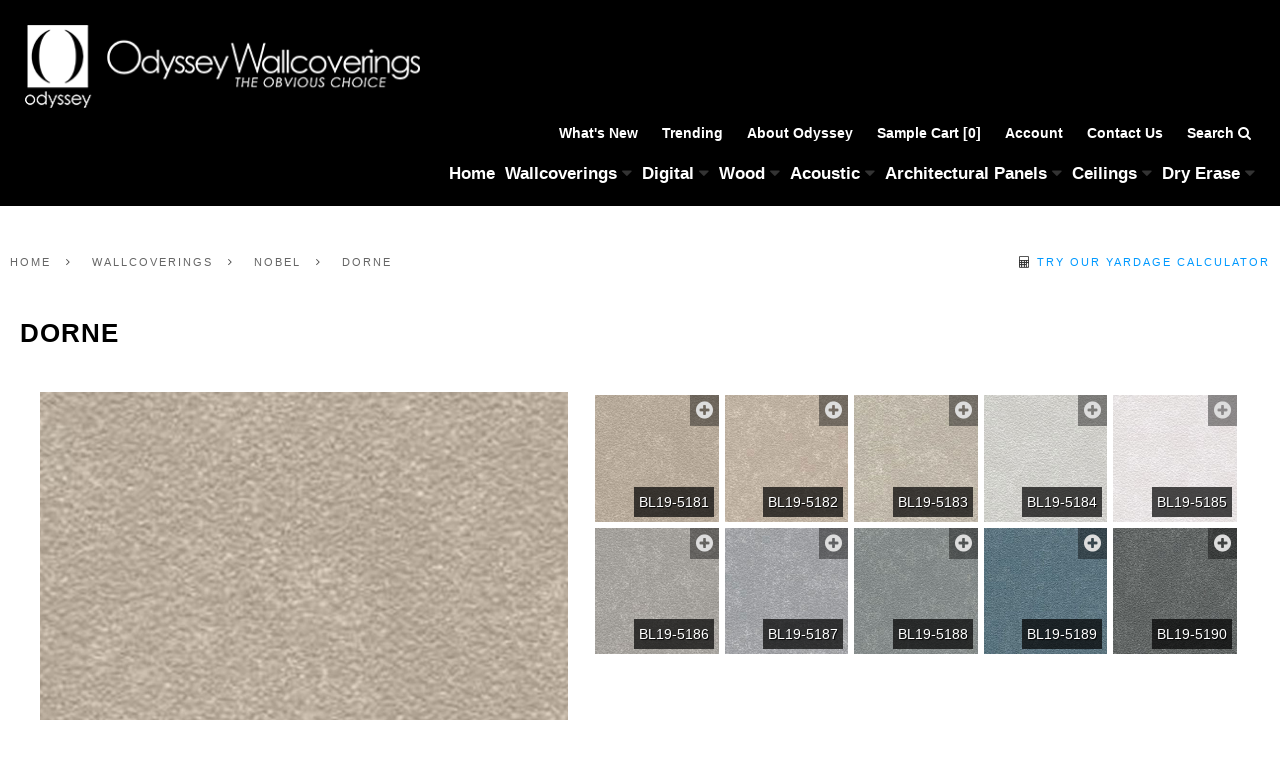

--- FILE ---
content_type: text/html; charset=UTF-8
request_url: https://odysseywallcoverings.com/wallcoverings/nobel/dorne/654/
body_size: 13851
content:
<!doctype html>
<html lang="en">
<head>
<meta charset="UTF-8">
<meta name="language" content="english">
<meta name="viewport" content="width=device-width, initial-scale=1.0, maximum-scale=1.0, user-scalable=0" />
<title>Dorne | Nobel | Wallcoverings | Odyssey Wallcoverings</title>
<meta http-equiv="X-UA-Compatible" content="IE=edge,chrome=1">
<meta name="apple-mobile-web-app-title" content="Odyssey Wallcoverings">
<meta name="mobile-web-app-capable" content="yes" /><meta name="apple-mobile-web-app-status-bar-style" content="black" /><meta name="apple-touch-fullscreen" content="yes" />
<meta name="HandheldFriendly" content="True"/>
<meta http-equiv="Content-Type" content="text/html; charset=UTF-8" />
	
	
				
	
	    	    <meta name="robots" content="INDEX,FOLLOW,ARCHIVE">
		
<link rel="canonical" href="https://odysseywallcoverings.com/wallcoverings/nobel/dorne/654/" />
    
	
<link rel="apple-touch-icon" sizes="180x180" href="https://nfm11.s3.ca-central-1.amazonaws.com/clients/odyssey/images/favicon/apple-touch-icon.png">
<link rel="icon" type="image/png" sizes="32x32" href="https://nfm11.s3.ca-central-1.amazonaws.com/clients/odyssey/images/favicon/favicon-32x32.png">
<link rel="icon" type="image/png" sizes="16x16" href="https://nfm11.s3.ca-central-1.amazonaws.com/clients/odyssey/images/favicon/favicon-16x16.png">
	
	
	
<meta property="og:site_name" content="Odyssey Wallcoverings" />
	<meta property="og:title" content="Dorne | Nobel | Wallcoverings" />
	<meta name="Twitter:title" content="Dorne | Nobel | Wallcoverings"/>
    <meta itemprop="name" content="Dorne | Nobel | Wallcoverings"/>
	<meta property="og:image" content="https://nfm11.s3.ca-central-1.amazonaws.com/clients/odyssey/MEDIA/SAMPLES/654/6288_1205686109_1.jpg" />
	<meta name="Twitter:image" content="https://nfm11.s3.ca-central-1.amazonaws.com/clients/odyssey/MEDIA/SAMPLES/654/6288_1205686109_1.jpg"/>
	<meta itemprop="image" content="https://nfm11.s3.ca-central-1.amazonaws.com/clients/odyssey/MEDIA/SAMPLES/654/6288_1205686109_1.jpg"/>
	<meta property="og:url" content="https://odysseywallcoverings.com/wallcoverings/nobel/dorne/654/" />
    <meta name="Twitter:url" content="https://odysseywallcoverings.com/wallcoverings/nobel/dorne/654/"/>
	<meta name="Twitter:site" content="@"/>
	<meta itemprop="description" content="Odyssey Wallcoverings and architectural panels supplier for high quality design resources for commercial interiors in Canada."/>
<meta property="og:type" content="website" />
<link rel="author" href="https://odysseywallcoverings.com/"/>
<meta name="Twitter:creator" content="@"/>
	

	
	
	
	
<link href='https://odysseywallcoverings.com/includes/css.css?t=1768954190' media='all' rel='stylesheet' type='text/css'>
<script type="text/javascript" src="https://odysseywallcoverings.com/includes/jquery.js"></script>
	
	
<link rel="stylesheet" href="https://odysseywallcoverings.com/includes/fa/css/font-awesome.min.css">
	
<script type="text/javascript" src="https://odysseywallcoverings.com/includes/jquery.easing.js"></script>
<script type="text/javascript" src="https://odysseywallcoverings.com/includes/totop.js"></script>
<script type="text/javascript" src="https://odysseywallcoverings.com/includes/validator.js"></script>
<script type="text/javascript" src="https://odysseywallcoverings.com/includes/stylinggt.js"></script>
	
<link rel="stylesheet" type="text/css" href="https://odysseywallcoverings.com/includes/slick/slick.css"/>
<link rel="stylesheet" type="text/css" href="https://odysseywallcoverings.com/includes/slick/slick-theme.css"/>
<script type="text/javascript" src="https://odysseywallcoverings.com/includes/slick/slick.min.js"></script>
	
<script type="text/javascript" src="https://odysseywallcoverings.com/includes/lazy/jquery.lazy.min.js"></script>
		
<link href="https://odysseywallcoverings.com/includes/mm/jquery.mmenu.all.css" rel="stylesheet" />
<script src="https://odysseywallcoverings.com/includes/mm/jquery.mmenu.all.js"></script>
	

<link rel="stylesheet" href="//cdnjs.cloudflare.com/ajax/libs/fancybox/3.3.5/jquery.fancybox.min.css" />
<script src="//cdnjs.cloudflare.com/ajax/libs/fancybox/3.3.5/jquery.fancybox.min.js"></script>

<!--	
<script type="text/javascript" src="https://odysseywallcoverings.com/includes/f/jquery.fancybox.js?v=2.1.3"></script>
<script type="text/javascript" src="https://odysseywallcoverings.com/includes/f/helpers/jquery.fancybox-buttons.js"></script>
<script type="text/javascript" src="https://odysseywallcoverings.com/includes/f/helpers/jquery.fancybox-thumbs.js"></script>
<script type="text/javascript" src="https://odysseywallcoverings.com/includes/f/helpers/jquery.fancybox-media.js"></script>	
-->
	
<script>
	function fancy(t){
        if(t=='' || t === undefined){return '';}
        console.log(t);
		//var r = t.toLowerCase().split(' ').map((s) => s.charAt(0).toUpperCase() + s.substring(1)).join(' ');
		var r = t.toLowerCase();
		var r1 = r.split(' - ').join('-');
		var r2 = r1.split('.').join('-');
		//$r3 = implode('-', array_map('ucfirst', explode('-', URLtheNAME($r2))));
		//console.log(r2);
		//var r3 = r2.replace(/&|'|\/|.|(|)/g,'');
		var r3 = r2.replace(/&/g, 'and');
		var r4 = r3.replace(/!/g, '');
		var r6 = r4.replace(/[{()}]/g, '');
		
//		var r4 = r3.replace(/'/g, '');
//		var r5 = r4.replace(/\//g, '');
//		var r6 = r5.replace(/./g, '');
//		var r7 = r6.replace(/\(/g, '');
//		var r8 = r7.replace(/\)/g, '');
		
		var r10 = r6.replace(/'/g, '');
        
		var r11 = r10.replace(/ /g, '-');
		
		// var r3 = str.replace(/&/g, 'and');	
		
		//console.log(r11);
		return r11;
	}
	$(function(){
				/*
        $('.homepage_carousels').slick({
			dots: false,
			arrows: true,
			infinite: true,
			slidesToShow: 4,
			slidesToScroll: 1,
			autoplay: true,
			autoplaySpeed: 4500,
			easing: 'linear',
			cssEase: 'linear',
			swipeToSlide: true,
			speed: 300,
			responsive: [
				{
					breakpoint: 520,
					settings: {
						arrows: false,
						slidesToShow: 2,
						slidesToScroll: 1,
						centerMode: true,
						centerPadding: '20px',
						swipeToSlide: true,
						initialSlide: 1,
						waitForAnimate: false
					}
				}
			]
		});
        */
		setTimeout( function(){ defaultStyle(false, "", "Translate", "", "#FFFFFF", "", "#333333", "12px"); }, 1000 );
		$().UItoTop({ easingType:'easeOutQuart'});
		$("#menu").mmenu({
			"extensions": [
//				"position-front",
//				"position-right",
				"multiline",
				"pagedim",
				"border-full",
				"position-top",
				"auto-height",
			 ]
		});
		$('#searchbtn,#searchbtn2').fancybox({
			smallBtn:false,
			clickOutside: true,
			closeClickOutside : true,
			fullScreen : false,
//			afterShow: function( instance, current ) {
//				$("#ss").first().focus();
//				//alert('asd');
//			},
			afterShow: function( instance, current ) {
				//$('.fancybox-iframe').contents().find("#ss").focus();
				$("#ss").first().focus();
			}
		});
		$('#subscribe_btn,#subscribe_btn2,#subscribe_btn3').fancybox({
			smallBtn:false,
			clickOutside: true,
			closeClickOutside : true,
			afterShow: function( instance, current ) {
				$("#sss").first().focus();
			}
		});
							var showChar = 250;  // How many characters are shown by default
			var ellipsestext = "...";
			var moretext = 'Show more <i class="fa fa-angle-down" aria-hidden="true"></i>';
			var lesstext = 'Show less <i class="fa fa-angle-up" aria-hidden="true"></i>';
			$('.more').each(function() {
				var content = $(this).html();
				if(content.length > showChar) {
					var c = content.substr(0, showChar);
					var h = content.substr(showChar, content.length - showChar);
					var html = c + '<span class="moreellipses">' + ellipsestext+ '&nbsp;</span><span class="morecontent"><span>' + h + '</span>&nbsp;&nbsp;<a href="" class="morelink">' + moretext + '</a></span>';
					$(this).html(html);
				}
			});
			$(".morelink").click(function(){
				if($(this).hasClass("less")) {
					$(this).removeClass("less");
					$(this).html(moretext);
				} else {
					$(this).addClass("less");
					$(this).html(lesstext);
				}
				$(this).parent().prev().toggle();
				$(this).prev().toggle();
				return false;
			});
								$(".grid_item_plus").click(function(e) {
			e.stopPropagation();
	   });
		$('.lazy').lazy();
	});
    $('submain_item2_plus').click( (e) => e.stopPropagation()); 
            var pageurl = 'wallcoverings/nobel/dorne/654/';
	    function addToBasket(v,r,c){
        
        //console.log('atb',pageurl,r,c);
        if(pageurl!=""){
            var r2 = pageurl.replace('https://odysseywallcoverings.com/','');
        }else{
            var r2 = r;
        }
        
        console.log(r2);
        
		window.location = 'https://odysseywallcoverings.com/_action.php?a=add&ID='+v+'&sr=r&r='+r2;
		//window.location = 'https://odysseywallcoverings.com/_action.php?a=add&ID='+v+'&sr=r&r='+r;
        //console.log('https://odysseywallcoverings.com/_action.php?a=add&ID='+v+'&sr=r&r='+r);
	}
	function addToBasket2(v,r){
		window.location = 'https://odysseywallcoverings.com/_action.php?a=add&ID='+v+'&sr=s&r='+r;
	}
	function addToBasket3(v,r){
		window.location = 'https://odysseywallcoverings.com/_action.php?a=add_sv&ID='+v+'&sr=r&r='+r;
	}
	function addToBasket4(v,r){
		window.location = 'https://odysseywallcoverings.com/_action.php?a=add_sv&ID='+v+'&sr=s&r='+r;
	}
    function addZoom(target){
            var zoomP = 100;
            //if(!target.length){return false;}
          let container = document.getElementById(target);
            //if(!container.length){return false;}
            let imgsrc = container.currentStyle || window.getComputedStyle(container, false);
          imgsrc = imgsrc.backgroundImage.slice(4, -1).replace(/"/g, "");
          let img = new Image();
          img.src = imgsrc;
          img.onload = () => {
            let ratio = img.naturalHeight / img.naturalWidth,percentage = ratio * zoomP + "%";
            container.onmousemove = e => {
             let rect = e.target.getBoundingClientRect(),
                 xPos = e.clientX - rect.left,
                 yPos = e.clientY - rect.top,
                 xPercent = xPos / (container.clientWidth / zoomP) + "%",
                 yPercent = yPos / ((container.clientWidth * ratio) / zoomP) + "%";
              //console.log(xPos);
              Object.assign(container.style, {backgroundPosition: xPercent + " " + yPercent,backgroundSize: img.naturalWidth + "px"});
            }
            container.onmouseleave = e => {Object.assign(container.style, {backgroundPosition: "center",backgroundSize: "cover"});}
          }
        }
	</script>	
<!-- Google tag (gtag.js) -->
<script async src="https://www.googletagmanager.com/gtag/js?id=G-7SR7D9C26P"></script>
<script>
  window.dataLayer = window.dataLayer || [];
  function gtag(){dataLayer.push(arguments);}
  gtag('js', new Date());

  gtag('config', 'G-7SR7D9C26P');
</script>
</head>
<body>
			<div id="searchpopup" class="animated-modal" style="display:none;">
		<form name="ssForm" action="https://odysseywallcoverings.com/search/" method="GET" autocomplete="off">
			<h2 style="font-size:36px;margin:0;padding:0;display:inline-block;width:100%;margin-bottom:10px;">Search</h2>
            <p style="margin:0;"><label for="ss" style="display:none;">Search All Samples</label><input type="text" class="txtbox" name="ss" id="ss" style="width:100%;" placeholder="Search All Samples" autocomplete="off" autofocus><br><input type="submit" class="btn" style="width:100%;text-align:center;" value="Search"></p>
		</form>
		<script language="JavaScript" type="text/javascript">
		var frmvalidator  = new Validator("ssForm");
		frmvalidator.addValidation("ss","req","Please enter a Search Query");
		</script>
	</div>
	<div id="subscribepopup" class="animated-modal" style="display:none;">
		<form name="subscribeForm" action="https://odysseywallcoverings.com/subscribe/" method="POST" autocomplete="off">
			<h2 style="font-size:36px;margin:0;padding:0;display:inline-block;width:100%;margin-bottom:10px;">Subscribe to Newsletter</h2>
			<p style="margin:0;">
				<label for="sss" style="display:none;">First Name</label><input type="text" class="txtbox" name="fname" id="sss" style="width:100%;" placeholder="First Name *" maxlength="30" autocomplete="off" autofocus><br>
				<label for="lname" style="display:none;">Last Name</label><input type="text" class="txtbox" name="lname" id="lname" style="width:100%;" placeholder="Last Name *" maxlength="30" autocomplete="off"><br>
				<label for="eemail" style="display:none;">Email Address</label><input type="text" class="txtbox" name="email" id="eemail" style="width:100%;" placeholder="Email Address *" maxlength="200" autocomplete="off"><br>
				<input type="submit" class="btn" style="width:100%;text-align:center;" value="Subscribe">
			</p>
            
		</form>
		<script language="JavaScript" type="text/javascript">
		var frmvalidator  = new Validator("subscribeForm");
		frmvalidator.addValidation("fname","req","Please enter your First Name");
		frmvalidator.addValidation("lname","req","Please enter your Last Name");
		frmvalidator.addValidation("email","req","Please enter your Email Address");
		frmvalidator.addValidation("email","email","Please enter your Email Address Properly\n\nExample: name@website.com");
		</script>
	</div>
		<div id="container">	<div class="header">
		<a href="https://odysseywallcoverings.com/" style="display: inline-block;"><img src="https://nfm11.s3.ca-central-1.amazonaws.com/clients/odyssey/images/odyssey_wallcoverings2.png" alt="Odyssey Wallcoverings" border="0" width="320" style="display: inline-block;width:100%;height:auto;max-width:395px;"></a>
	<div class="nav" style="max-width: 870px;margin-top:10px;">
		<div class="topper">
			<table cellpadding="0" cellspacing="0" border="0" style="float:right;">
                <tr>
                    <td align="left" valign="middle" height="25">
                        <NOBR>
                                                                                    
                            <a href="https://odysseywallcoverings.com/whats-new/">What's New</a>
                            <a href="https://odysseywallcoverings.com/trending-products/">Trending</a>
                            <a href="https://odysseywallcoverings.com/about-odyssey/">About Odyssey</a>
                                                        
                            <a href="https://odysseywallcoverings.com/cart/">Sample Cart [0]</a>
                            <a href="https://odysseywallcoverings.com/account/">Account</a>
                            <a href="https://odysseywallcoverings.com/contact-us/">Contact Us</a>
                            <a href="#searchpopup" id="searchbtn">Search <span class="fa fa-search" aria-hidden="true"></span></a>
                        </NOBR>
                    </td>
                    <td width="20">&nbsp;</td>
                    <td align="right" valign="middle"><div id="google_translate_element" style="display:inline-block;"></div><script type="text/javascript">function googletranslateElementInit(){new google.translate.TranslateElement({pageLanguage: 'en', includedLanguages: 'en,fr', layout: google.translate.TranslateElement.InlineLayout.SIMPLE}, 'google_translate_element');}</script><script type="text/javascript" src="//translate.google.com/translate_a/element.js?cb=googletranslateElementInit"></script></td>
                </tr>
            </table>
		</div>
		<div class="nav_main" style="margin-top:12px;">
<!--		<a href="#">Wallcoverings</a><a href="#">Dry Erase Solutions</a><a href="#">Wood Panels</a><a href="#">Celing &amp; Wall Panels</a>-->
						<div id="primary_nav_wrap">
				<ul>
                    <li style="background-color:transparent !important;"><a href="https://odysseywallcoverings.com/" style="margin-right:10px;">Home</a></li>											<li style="background-color:transparent !important;">
							<a href="https://odysseywallcoverings.com/wallcoverings/1/" style="margin-right:10px;">Wallcoverings <span class="fa fa-caret-down" aria-hidden="true" style="color:#333333;"></i></a>
														<ul data-c="0 7">
																	<li><a href="https://odysseywallcoverings.com/wallcoverings/odyssey-o-brand/1/" style="font-size:16px;color:#000000 !important;">O Brand</a></li>
																	<li><a href="https://odysseywallcoverings.com/wallcoverings/len-tex/2/" style="font-size:16px;color:#000000 !important;">Len-Tex</a></li>
																	<li><a href="https://odysseywallcoverings.com/wallcoverings/newmor/40/" style="font-size:16px;color:#000000 !important;">Newmor</a></li>
																	<li><a href="https://odysseywallcoverings.com/wallcoverings/denovo-wall/36/" style="font-size:16px;color:#000000 !important;">DeNovo Wall</a></li>
																	<li><a href="https://odysseywallcoverings.com/wallcoverings/textile-effects/6/" style="font-size:16px;color:#000000 !important;">Textile Effects/Viva la Art</a></li>
																	<li><a href="https://odysseywallcoverings.com/wallcoverings/jonathan-mark/10/" style="font-size:16px;color:#000000 !important;">Jonathan Mark</a></li>
																	<li><a href="https://odysseywallcoverings.com/wallcoverings/naturale/9/" style="font-size:16px;color:#000000 !important;">Naturale</a></li>
																	<li><a href="https://odysseywallcoverings.com/wallcoverings/taniya-nayak-wallcovering-designs/" style="font-size:16px;color:#000000 !important;">Taniya Nayak Designs</a></li>
																	<li><a href="https://odysseywallcoverings.com/wallcoverings/invinci-type-ii-wallcoverings/35/" style="font-size:16px;color:#000000 !important;">inVinci Type II Wallcoverings</a></li>
																	<li><a href="https://odysseywallcoverings.com/wallcoverings/pvc-free-wallcoverings/31/" style="font-size:16px;color:#000000 !important;">PVC-Free Wallcoverings</a></li>
																	<li><a href="https://odysseywallcoverings.com/wallcoverings/pvc-free-wall-protection/34/" style="font-size:16px;color:#000000 !important;">PVC-Free Wall Protection</a></li>
																	<li><a href="https://odysseywallcoverings.com/wallcoverings/hush-acoustic-wallcovering/23/" style="font-size:16px;color:#000000 !important;">PVC-Free Felt Wallcoverings</a></li>
																	<li><a href="https://odysseywallcoverings.com/wallcoverings/indulgence-spanish-cork/4/" style="font-size:16px;color:#000000 !important;">Indulgence Natural Cork</a></li>
																	<li><a href="https://odysseywallcoverings.com/wallcoverings/best-of-asia-IV-grasscloth/5/" style="font-size:16px;color:#000000 !important;">Best of Asia Grasscloth</a></li>
																	<li><a href="https://odysseywallcoverings.com/wallcoverings/digital/25/" style="font-size:16px;color:#000000 !important;">Graphic Walls</a></li>
																	<li><a href="https://odysseywallcoverings.com/wallcoverings/nobel/26/" style="font-size:16px;color:#000000 !important;">Nobel 15oz</a></li>
																	<li><a href="https://odysseywallcoverings.com/wallcoverings/budget/24/" style="font-size:16px;color:#000000 !important;">Budget Wallcoverings</a></li>
															</ul>
													</li>
											<li style="background-color:transparent !important;">
							<a href="https://odysseywallcoverings.com/digital/5/" style="margin-right:10px;">Digital <span class="fa fa-caret-down" aria-hidden="true" style="color:#333333;"></i></a>
														<ul data-c="1 7">
																	<li><a href="https://odysseywallcoverings.com/digital/odyssey-digital-print-wallcoverings/37/" style="font-size:16px;color:#000000 !important;">Odyssey Digital Print Wallcoverings</a></li>
																	<li><a href="https://odysseywallcoverings.com/digital/denovo-digital-wallcoverings/38/" style="font-size:16px;color:#000000 !important;">DeNovo Digital Wallcoverings</a></li>
																	<li><a href="https://odysseywallcoverings.com/digital/denovo-window-film/39/" style="font-size:16px;color:#000000 !important;">DeNovo Window Film</a></li>
																	<li><a href="https://odysseywallcoverings.com/custom-graphic-walls/" style="font-size:16px;color:#000000 !important;">Custom Graphic Walls</a></li>
															</ul>
													</li>
											<li style="background-color:transparent !important;">
							<a href="https://odysseywallcoverings.com/wood-panels/3/" style="margin-right:10px;">Wood <span class="fa fa-caret-down" aria-hidden="true" style="color:#333333;"></i></a>
														<ul data-c="2 7">
																	<li><a href="https://odysseywallcoverings.com/wood-panels/sandfoot-wood-veneer-wallcovering/41/" style="font-size:16px;color:#000000 !important;">SanFoot Wood Veneer</a></li>
																	<li><a href="https://odysseywallcoverings.com/wood-panels/woodwerx/17/" style="font-size:16px;color:#000000 !important;">Woodwerx Wall Panels</a></li>
																	<li><a href="https://odysseywallcoverings.com/wood-panels/woodwerx/tambour-flexible-wood-panels/941/" style="font-size:16px;color:#000000 !important;">Tambour Flexible Wood Panels</a></li>
																	<li><a href="https://odysseywallcoverings.com/wood-panels/woodwerx/atelier-collection/712/" style="font-size:16px;color:#000000 !important;">Atelier Collection</a></li>
																	<li><a href="https://odysseywallcoverings.com/wood-panels/woodwerx/lineate-slat-wood-panels/814/" style="font-size:16px;color:#000000 !important;">Lineate Slat Wood Panels</a></li>
																	<li><a href="https://odysseywallcoverings.com/wood-panels/woodwerx/arden-barnwood/702/" style="font-size:16px;color:#000000 !important;">Arden Barnwood</a></li>
																	<li><a href="https://odysseywallcoverings.com/wood-panels/woodwerx/classic-collection/799/" style="font-size:16px;color:#000000 !important;">Classic Woodwerx</a></li>
																	<li><a href="https://odysseywallcoverings.com/wood-panels/woodwerx/artwerx-architectural-panels/810/" style="font-size:16px;color:#000000 !important;">Artwerx Architectural Panels</a></li>
																	<li><a href="https://odysseywallcoverings.com/wood-panels/woodwerx/innovate-collection/778/" style="font-size:16px;color:#000000 !important;">Innovate Collection</a></li>
																	<li><a href="https://odysseywallcoverings.com/wood-panels/woodwerx/cubist-collection/752/" style="font-size:16px;color:#000000 !important;">Cubist Collection</a></li>
																	<li><a href="https://odysseywallcoverings.com/wood-panels/woodwerx/acoustic-collection/782/" style="font-size:16px;color:#000000 !important;">Acoustic Woodwerx</a></li>
																	<li><a href="https://odysseywallcoverings.com/custom/" style="font-size:16px;color:#000000 !important;">Custom Wood Panels</a></li>
																	<li><a href="https://odysseywallcoverings.com/eco/" style="font-size:16px;color:#000000 !important;">Eco-Friendly</a></li>
																	<li><a href="https://odysseywallcoverings.com/wood-panels/craftwood/16/" style="font-size:16px;color:#000000 !important;">Craftwood Veneer Wallcovering</a></li>
															</ul>
													</li>
											<li style="background-color:transparent !important;">
							<a href="https://odysseywallcoverings.com/acoustic-wallcoverings-and-panels/" style="margin-right:10px;">Acoustic <span class="fa fa-caret-down" aria-hidden="true" style="color:#333333;"></i></a>
														<ul data-c="3 7">
																	<li><a href="https://odysseywallcoverings.com/wood-panels/woodwerx/acoustic-woodwerx/782/" style="font-size:16px;color:#000000 !important;">Acoustic Woodwerx</a></li>
																	<li><a href="https://odysseywallcoverings.com/wallcoverings/hush-acoustic-wallcovering/23/" style="font-size:16px;color:#000000 !important;">HUSH Acoustic Wallcovering</a></li>
															</ul>
													</li>
											<li style="background-color:transparent !important;">
							<a href="https://odysseywallcoverings.com/ceiling-and-wall-panels/4/" style="margin-right:10px;">Architectural Panels <span class="fa fa-caret-down" aria-hidden="true" style="color:#333333;"></i></a>
														<ul data-c="4 7">
																	<li><a href="https://odysseywallcoverings.com/ceiling-and-wall-panels/fusion/18/" style="font-size:16px;color:#000000 !important;">Fusion</a></li>
																	<li><a href="https://odysseywallcoverings.com/ceiling-and-wall-panels/lumisplash/19/" style="font-size:16px;color:#000000 !important;">Lumisplash</a></li>
																	<li><a href="https://odysseywallcoverings.com/ceiling-and-wall-panels/mirrorflex-and-structures/20/" style="font-size:16px;color:#000000 !important;">Mirroflex & Structures</a></li>
																	<li><a href="https://odysseywallcoverings.com/ceiling-and-wall-panels/numetal/22/" style="font-size:16px;color:#000000 !important;">NuMetal</a></li>
															</ul>
													</li>
											<li style="background-color:transparent !important;">
							<a href="https://odysseywallcoverings.com/architectural-ceiling-tiles/" style="margin-right:10px;">Ceilings <span class="fa fa-caret-down" aria-hidden="true" style="color:#333333;"></i></a>
														<ul data-c="5 7">
																	<li><a href="https://odysseywallcoverings.com/ceiling-and-wall-panels/woodwerx-ceiling-tiles/acoustic-wood-ceiling-tiles/844/" style="font-size:16px;color:#000000 !important;">Acoustic Wood Ceiling Tiles</a></li>
																	<li><a href="https://odysseywallcoverings.com/ceiling-and-wall-panels/woodwerx-ceiling-tiles/wood-ceiling-grilles/943/" style="font-size:16px;color:#000000 !important;">Wood Ceiling Grilles</a></li>
																	<li><a href="https://odysseywallcoverings.com/ceiling-and-wall-panels/ceilings/21/" style="font-size:16px;color:#000000 !important;">Mirroflex Ceilings</a></li>
															</ul>
													</li>
											<li style="background-color:transparent !important;">
							<a href="https://odysseywallcoverings.com/dry-erase-solutions/2/" style="margin-right:0px;">Dry Erase <span class="fa fa-caret-down" aria-hidden="true" style="color:#333333;"></i></a>
														<ul style="margin-left:-100px;" data-c="6 7">
																	<li><a href="https://odysseywallcoverings.com/dry-erase-solutions/snap-paint/15/" style="font-size:16px;color:#000000 !important;">Snap! Paint</a></li>
																	<li><a href="https://odysseywallcoverings.com/dry-erase-solutions/transcribe/14/" style="font-size:16px;color:#000000 !important;">Transcribe</a></li>
															</ul>
													</li>
														</ul>
			</div>
					</div>
	</div>
	</div>
<div class="mobile_header">
			<a href="https://odysseywallcoverings.com/"><img src="https://nfm11.s3.ca-central-1.amazonaws.com/clients/odyssey/images/odyssey_wallcoverings2_mobile.png" alt="Odyssey Wallcoverings" border="0" height="40"></a>
		<div class="mobile_nav"><a href="#menu" title="Mobile Menu"><span class="fa fa-bars" aria-hidden="true"></span></a></div>
	</div>
<div class="content ptb40"><div class="inner"><!-- 11_3_2 -->
<style>
    .slick-arrow::before{display: block !important;opacity:1;color:#e9b61a !important}
    .mw105{max-width:105px;max-height:105px;}
            .submain_item2{width:33.33%;}
        h1 .divider{color:#5a2048;font-weight: bold;margin:0;width:auto;display: inline-block;line-height:26px;}
    h1 .sh1{font-size:16px;margin:0;width:auto;display: inline-block;line-height:26px;vertical-align: middle;font-weight: bold;}
    
    #banners{width:100%;height:600px;margin-bottom:20px;background-color:#FEFEFE;}
    #banners .banner{
        position:relative;
        width:100%;
        height:600px;
        background-position: center center;
        background-size:100% auto;
        background-repeat: no-repeat;
        background-image:url('https://nfm11.s3.ca-central-1.amazonaws.com/clients/odyssey/MEDIA/SAMPLES/777/777_1323574173_1.jpg');
/*        height:178px;*/
        width:100%;
        display: inline-block;
    }
    #banners .banner .new_ribbon {
        width: 150px;
        height: 150px;
        overflow: hidden;
        position: absolute;
        z-index: 901;
    }
    #banners .banner .new_ribbon::before,
    #banners .banner .new_ribbon::after {
        position: absolute;
        z-index: 901;
        content: "";
        display: block;
        border: 5px solid #654866;
    }
    #banners .banner .new_ribbon span {
        position: absolute;
        display: block;
        width: 225px;
        padding: 15px 0;
        background-color: #654866;
        box-shadow: 0 5px 10px rgba(0, 0, 0, 0.1);
        color: #fff;
        font: 700 18px/1 Arial, sans-serif;
        text-shadow: 0 1px 1px rgba(0, 0, 0, 0.2);
        text-transform: uppercase;
        text-align: center;
        letter-spacing:4px;
        font-weight:bold;
    }
    #banners .banner .new_ribbon-top-left {
/*        top: -10px;*/
/*        left: -10px;*/
        top: 0px;
        left: 0px;
    }
/*
    #banners .banner .new_ribbon-top-left::before,
    .ribbon-top-left::after {
        border-top-color: transparent;
        border-left-color: transparent;
    }
*/
/*
    #banners .banner .new_ribbon-top-left::before {
        top: 0;
        right: 0;
    }
    #banners .banner .new_ribbon-top-left::after {
        bottom: 0;
        left: 0;
    }
*/
    #banners .banner .new_ribbon-top-left span {
        right: -25px;
        top: 30px;
        transform: rotate(-45deg);
    }
    #banners .h11_2{
        display:inline-block;width:auto; position: absolute;
        bottom:60px;
        text-align:right;
        right:0;
        padding:20px; background:rgba(0,0,0,0.7); color:#FFFFFF; font-weight:800;letter-spacing:1px;
        font-size:60px;
        text-transform: uppercase;
        border:none;
        margin-bottom:0px;
        line-height:70px;
        z-index: 900;
        padding-right:60px;
    }
    
    #h11{
        display:inline-block;width:100%;
        text-align:left;
        padding:10px; font-weight:800;letter-spacing:1px;
        font-size:26px;
        text-transform: uppercase;
        border:none;
        margin:0px;
        line-height:26px;
        z-index: 900;
        padding-right:60px;
        color:#000000;
    }
    
    .download_banner{position: absolute;bottom:20px; left: 20px;font-size:30px;}
    .download_banner .fa-download{color:#FFFFFF;}
    .download_banner .fa-circle{color:#654866;}
    
    #designInspo{background-color:#777777;color:#FFFFFF;text-align: left; padding:24px;font-size:20px;letter-spacing:1px;text-transform: uppercase;line-height:20px;font-weight: bold;}
    #designInspoTxt{padding:10px;font-size:18px;line-height:23px;text-align:left;}
    #designInspo_wrapper{padding:30px 60px;}
    
    .pl50m0{padding-left:50px;}
    
    .subheading{font-size:30px;line-height:30px;margin:0;margin-bottom:10px;text-transform: capitalize;}
    
    #slide_main_tools{background-color:#DDDDDD;}
    
    .main_item2 .main_item2_caption{background-color:rgba(0,0,0,0.7) !important; color:#FFFFFF; left:auto; right:10px; bottom:10px; padding:10px;}
    
    .submain_item2 .submain_item2_caption{background-color:rgba(0,0,0,0.7) !important;color:#FFFFFF;left:auto;right:5px;bottom:5px;font-size:14px !important;line-height:20px;text-align: right;text-shadow: 1px 1px 1px #000;font-weight:normal !important;font-style:italic;}
    .submain_item2 .submain_item2_caption b{font-weight: normal !important;font-style: normal !important;}
    
    
    
            .submain_item2{width:calc(20% - 4px);margin:2px;}
        
    
    .main_item2 .main_item2_caption b, .main_item2 .main_item2_caption strong{font-size:30px;line-height:36px;text-shadow:3px 3px 3px #000;}
    
    .content .inner{max-width:1600px;padding:10px;}
    
    .btnIcon,.btnIcon:hover{font-size:40px;line-height:40px;color:#654866;text-decoration: none;border:none;cursor: pointer;float:right;}
    
    .salecontainer{float:left;width:100%;font-size:11px; padding:10px 13px;margin-bottom:0px;}
    #div_fs{width:100%;float:none;display: inline-block;}
    #div_fs2{width:60%;float:right;display: inline-block;}
    
    .salecontainer h2{width:100%;text-align: center;}
    
    .mw550{max-width:550px;}
    
    .additional_list li{font-size:18px;height:auto;line-height:24px !important;background-image:none;padding:20px;}
    .additional_list li i{color:#333;font-size:34px;line-height:24px;margin-right:10px;}
    .additional_list li a{color:#777;}
    .additional_list li a:hover{color:#09F;text-decoration: none;}
    
    .additional_list2{width:100%;display: inline-block;}
    .additional_list2 li{font-size:18px;height:auto;line-height:24px !important;background-image:none;padding:20px;width:33%;float:left;list-style: none;}
    .additional_list2 li i{color:#333;font-size:34px;line-height:24px;margin-right:10px;}
    .additional_list2 li a{color:#777;}
    .additional_list2 li a:hover{color:#09F;text-decoration: none;}
    
    #trust-logos{margin:80px 0px 40px 0px;padding:0px 50px;text-align: center;}
    #trust-logos img{max-width: none;}
    
    .slick-prev{left:0;z-index:9;}
    .slick-next{right:0;z-index:9;}
    .slick-arrow::before{color:#FFFFFF !important;text-shadow: 0px 0px 2px #333333;}
/*    .slick-prev:hover:before, .slick-prev:focus:before, .slick-next:hover:before, .slick-next:focus:before{color:#654866 !important;}*/
    
    .submain_item2:hover .submain_item2_caption{background-color:#e9b61a !important;color:#FFFFFF !important;}
    
    .threefourstack{width:34% !important;display: inline-block;float:left;padding0px;}
    .fourfourstack{width:44% !important;display: inline-block;float:left;padding0px;}
    .fivefourstack{width:54% !important;display: inline-block;float:left;padding0px;}
    .sixfourstack{width:64% !important;display: inline-block;float:left;padding0px;}
    
    .w49m100{width:49% !important;display: inline-block;float:left;padding0px;}
    .w2m0{width:2% !important;display: inline-block;float:left;padding0px;}
    
    
    .h11_2 .divider{color:#5a2048;font-weight: bold;margin:0;width:auto;display: inline-block;line-height:26px;}
    .h11_2 .sh1{font-size:16px;margin:0;width:auto;display: inline-block;line-height:26px;vertical-align: middle;font-weight: bold;}
    
    .submain_item2 .new {
        position: absolute;
        left: 0;
        top: 0;
    }
    
    @media (max-width:767px){
        #banners{height:190px;}
        #banners .banner{height:180px;}
/*        #banners .h11_2{padding:20px;font-size:30px;line-height:40px;bottom:0;}*/
        #banners .h11_2{padding:8px;font-size:18px;line-height:26px;bottom:0;}
        #h11{padding:20px;font-size:30px;line-height:40px;bottom:0;}
        #trust-logos{margin:20px 0px 20px 0px;padding:0px;}
        .main_item2 .main_item2_caption{text-align: center;font-size:18px;right:0;left:0;}
        .submain_item2 .submain_item2_caption{left:0;font-size:14px !important;right:0;text-align: center;}
        .btnIcon,.btnIcon:hover{font-size:40px;line-height:40px;float:none;}
        .additional_list li{font-size:16px;line-height:22px !important;}
        .additional_list li i{font-size:24px;line-height:22px;}
        
        .additional_list2 li{font-size:16px;line-height:22px !important;width:100%;}
        .additional_list2 li i{font-size:24px;line-height:22px;}
        
        #designInspo_wrapper{padding:0px;}
        .pl50m0{padding-left:0;}
        #div_fs,#div_fs2{width:100%;}
        #div_fs2{margin-top:10px;}
        #div_fs2 a:not(:last-of-type){margin-right:10px;display: inline-block;}
        .salecontainer h2{font-size:14px;font-weight: normal;}
        .submain_item2{width:calc(50% - 10px);margin:5px;}
        .threefourstack,.fourfourstack,.fivefourstack,.sixfourstack,.w49m100{width:100% !important;}
        .w2m0{display: none;}
    }
</style>


<div id="breadcrumbs">
	<a href="https://odysseywallcoverings.com/">Home</a>&nbsp;&nbsp;&nbsp;<span class="fa fa-angle-right" aria-hidden="true"></span>&nbsp;&nbsp;&nbsp;	<a href="https://odysseywallcoverings.com/wallcoverings/1/">Wallcoverings</a>&nbsp;&nbsp;&nbsp;<span class="fa fa-angle-right" aria-hidden="true"></span>&nbsp;&nbsp;&nbsp;    	<a href="https://odysseywallcoverings.com/wallcoverings/nobel/26/">Nobel</a>&nbsp;&nbsp;&nbsp;<span class="fa fa-angle-right" aria-hidden="true"></span>&nbsp;&nbsp;&nbsp;    		<a href="https://odysseywallcoverings.com/wallcoverings/nobel/dorne/654/">Dorne</a>
	<a href="https://odysseywallcoverings.com/yardage-calculator/" class="fr highlight2 desktop"><i class="fa fa-calculator" aria-hidden="true" style="color:#333;"></i> Try our Yardage Calculator</a></div><br><br>


	        
    <div class="hundo" style="margin-bottom:20px;">
        <h1 id="h11">Dorne</h1><br><br>
    </div>
<div class="hundo" style="margin-bottom:20px;text-align: center;">
    
        
    	<div style="width:100%;display:inline-block;margin:0 auto;max-width:1200px;">
	<div class="fourfourstack">
        <script>
            var btn2_ao = 'top:56px;';
                                                    function updatePrice(p, t){
                p = typeof p !== 'undefined' ? p : '0.00';
                //console.log(p+' '+t);
                if(t=='r'){
                    $("#div_fs").html('<div class="salecontainer"><h2>Add this Free Sample to your Cart</h2></div>');$("#div_fs").show();
                }else if(p!=""&&p!="0.00"&&(t=='b'||t=='s')){
                    $("#div_fs").html('<div class="salecontainer"><h2>For Sale</h2><span>$'+p+'</span></div>');$("#div_fs").show();
                }else{
                    $("#div_fs").hide();
                }
            }
            var og_h1 = '';
            var og_desc = '';
            function changeMe(id){
                console.log('changeme: '+id);
                if(og_desc==''){og_desc=$("#descc").html();}
                var title = $("#"+id).data('title');
                var stitle = $("#"+id).data('stitle');
                console.log(title,stitle);
                var sku = $("#"+id).data('sku');
                //var img = $("#"+id+" img").attr('src');
                var img = $("#"+id).data('src2');
                //console.log("img: "+img);
                //var c = $("#"+id).data('c');
                var c = document.getElementById(id).dataset.c;
                //console.log('c'+c);
                var price = $("#"+id).data('price');
                var forr1 = $("#"+id).data('for');
                
                console.log(forr1);

                var sdd = window['sd_'+id];
                //console.log(sdd);
                if(sdd!=""){
                    $("#descc").html(sdd);
                }else{
                    //$("#descc").html(og_desc);
                }

                var h11 = window['h1_'+id];
//                if($("#h11").length){$("#h11").html(h11);}
//                if($("#h11_2").length){$("#h11_2").html(h11);}

                var br="";
                var br_2="";
                if(forr1!="i"){
                    var div_al = '';
                    // REQUEST
                    if(forr1=="r"){
                        if(c==1){
                            var br = '<div class="main_item2_plus" title="View Cart" onclick="window.location=\'https://odysseywallcoverings.com/cart/\'" style="cursor:pointer;"><i class="fa fa-shopping-basket" aria-hidden="true"></i></div>';
                            div_al = '<i>This Sample is in your cart.<br><br><a href="https://odysseywallcoverings.com/cart/" class="btn2" style="font-size:15px;">View your Cart</a>';
                        }else{
                            var br = '<div class="main_item2_plus" title="Add Sample to Cart" onclick="addToBasket(\''+id+'\',\''+pageurl+'\',1);return false;" style="cursor:pointer;"><i class="fa fa-plus-circle" aria-hidden="true"></i></div>';
                            div_al = '<a href="javascript:addToBasket('+id+',\''+pageurl+'\',2);" class="btn2" style="font-size:15px;">Add Sample to Cart</a>';
                        }
                    }
                    // SALE
                    if(forr1=="s"){
                        if(c==1){
                            var br_2 = '<div class="main_item2_plus2" title="View Cart" onclick="window.location=\'https://odysseywallcoverings.com/cart/\'" style="cursor:pointer;"><i class="fa fa-shopping-basket" aria-hidden="true"></i></div>';
                            div_al = '<i>This Item is in your cart.<br><br><a href="https://odysseywallcoverings.com/cart/" class="btn2" style="font-size:15px;">View your Cart</a>';
                        }else{
                            var br_2 = '<div class="main_item2_plus2" title="Add to Cart" onclick="addToBasket2(\''+id+'\',\''+pageurl+'\',3);return false;" style="cursor:pointer;"><i class="fa fa-plus-square" aria-hidden="true"></i></div>';
                            div_al = '<a href="javascript:addToBasket2('+id+',\''+pageurl+'\',4);" class="btn2" style="font-size:15px;">Add to Cart</a>';
                        }
                    }
                    // BOTH
                    if(forr1=="b"){
                        var br='';
                        var br_2='';
                        div_al = 'both';
                        if(c==1){
                            div_al = '<i>This Sample is in your cart.<br><br><a href="https://odysseywallcoverings.com/cart/" class="btn2" style="font-size:15px;">View your Cart</a>';
                        }else{
                            div_al = '<a href="javascript:addToBasket('+id+',\''+pageurl+'\',5);" class="btn2" style="font-size:15px;">Add Sample to Cart</a><br><a href="javascript:addToBasket2('+id+',\''+pageurl+'\',6);" class="btn2" style="font-size:15px;">Add to Cart</a>';
                        }
                    }
                    //console.log(div_al);
                    $("#div_al").html(div_al);
                    $("#div_al").show();
                }else{
                    price = '0.00';
                    $("#div_al").hide();
                }

                var br='';
                var br_2='';

                var id2 = $('.main_item2').attr('id');
                console.log(id2);
                var title2 = $("#"+id2).data('title');
                var stitle2 = $("#"+id2).data('stitle');
                var sku2 = $("#"+id2).data('sku');
                var img2 = $("#"+id2+" img").attr('src');
                //var img2 = $("#"+id2).data('src2');
                //var c2 = document.getElementById(id2).dataset.c;
                var c2 = $("#"+id2).data('c');
                var c2 = $("#"+id).data('c');
                console.log(c2);
                var forr2 = $("#"+id2).data('forr');
                var price2 = $("#"+id2).data('price');

                var br2="";
                var br2_2="";
                var br2_3="";
                if(forr2!="i"){
                    if(forr2=="r"){
                        if(c2==1){
                            var br2 = '<div class="main_item2_plus" title="View Cart" onclick="window.location=\'https://odysseywallcoverings.com/cart/\'" style="cursor:pointer;"><i class="fa fa-shopping-basket" aria-hidden="true"></i></div>';
                        }else{
                            var br2 = '<div class="main_item2_plus" title="Add Sample to Cart" onclick="addToBasket(\''+id2+'\',\''+pageurl+'\',7);return false;" style="cursor:pointer;"><i class="fa fa-plus-circle" aria-hidden="true"></i></div>';
                        }
                    }
                    if(forr2=="s"){
                        if(c2==1){
                            var br2_2 = '<div class="main_item2_plus2" title="View Cart" onclick="window.location=\'https://odysseywallcoverings.com/cart/\'" style="cursor:pointer;"><i class="fa fa-shopping-basket" aria-hidden="true"></i></div>';
                        }else{
                            var br2_2 = '<div class="main_item2_plus2" title="Add Sample to Cart" onclick="addToBasket2(\''+id2+'\',\''+pageurl+'\',8);return false;" style="cursor:pointer;"><i class="fa fa-plus-square" aria-hidden="true"></i></div>';
                        }
                    }
                    if(forr2=="b"){
                        var br2='';
                        var br2_2='';
                    }
                }else{
                    var br2='<div class="main_item2_plus2" title="More Info" style="cursor:pointer;"><i class="fa fa-info-circle" aria-hidden="true"></i></div>';
                }
                if(sku!=title){var skur = '<br><i>'+sku+'</i>';}else{var skur='';}

                //main_item2

                var r1 = '<div onclick="location=\'#\'" style="cursor:default;background-image:url('+img+');" class="main_item2" id="'+id+'" data-title="'+title+'" data-stitle="'+stitle+'" data-sku="'+sku+'" data-c="'+c+'" data-src2="'+img+'" data-price="'+price+'" data-for="'+forr1+'" data-src="'+img+'"><img src="https://nfm11.s3.ca-central-1.amazonaws.com/clients/odyssey/images/sample.png" border="0" alt="'+title+'" width="100%"><div class="main_item2_caption"><b>'+title+'</b>'+skur+'</div>'+br+br_2+'</div>';

                //var r1 = '<div onclick="location=\'#\'" style="cursor:default;" class="main_item2" id="'+id+'" data-title="'+title+'" data-sku="'+sku+'" data-c="'+c+'" data-src2="'+img+'" data-price="'+price+'" data-for="'+forr1+'"><img src="'+img+'" border="0" alt="'+title+'" width="100%"><div class="main_item2_caption"><b>'+title+'</b>'+skur+'</div>'+br+br_2+'</div>';

                var r2 = '<div class="submain_item2" onClick="changeMe('+id2+');" id="'+id2+'" data-stitle="'+stitle2+'" data-title="'+title2+'" data-sku="'+sku2+'" data-c="'+c2+'" data-src2="'+img2+'" data-price="'+price2+'" data-for="'+forr2+'"><img src="'+img2+'" border="0" alt="'+title2+'" width="100%"><div class="submain_item2_caption">'+title2+'</div>'+br2+br2_2+'</div>';

                $(".main_item2").remove();
                //console.log(r1);
                // $("#slide_main").empty();
                if($("#slide_main").length){
                    $("#slide_main").html(r1);
                }
                
                var ur = window.location.href.replace('https://odysseywallcoverings.com/','');
                
                if(c2==1){
                    var fs2 = '<a href="https://odysseywallcoverings.com/yardage-calculator/" target="_blank" class="btnIcon" id="calclink" style="margin-left:15px;"><i class="fa fa-calculator" aria-hidden="true"></i></a> <i>This Sample is in your cart.</i><br><br><a href="https://odysseywallcoverings.com/cart/" class="btn2" style="font-size:15px;">View Your Cart</a> <a href="'+img2+'" target="_blank" class="btnIcon" id="downloadsamplelink" style="margin-right:15px;"><span class="fa fa-download" aria-hidden="true"></span></a>'; 
                }else{
                    //var fs2 = '<a href="https://odysseywallcoverings.com/yardage-calculator/" target="_blank" class="btnIcon" id="calclink" style="margin-left:15px;"><i class="fa fa-calculator" aria-hidden="true"></i></a> <a href="#" onclick="javascript:addToBasket('+id2+',\''+ur+'\',9);return false;" class="btnIcon"><i class="fa fa-cart-plus" aria-hidden="true"></i></a> <a href="'+img2+'" target="_blank" class="btnIcon" id="downloadsamplelink" style="margin-right:15px;"><span class="fa fa-download" aria-hidden="true"></span></a>';
                                        var fs2 = '<a href="https://odysseywallcoverings.com/yardage-calculator/" target="_blank" class="btnIcon" id="calclink" style="margin-left:15px;"><i class="fa fa-calculator" aria-hidden="true"></i></a>';
                                        if(forr1!='i'){
                        fs2 += '<a href="javascript:addToBasket('+id2+',\''+pageurl+'\',10);" class="btnIcon" id="mainaddbtn1"><i class="fa fa-cart-plus" aria-hidden="true"></i></a>';
                    }
                    
                    fs2 += ' <a href="'+img2+'" target="_blank" class="btnIcon" id="downloadsamplelink" style="margin-right:15px;"><span class="fa fa-download" aria-hidden="true"></span></a>';
                }
                //$("#fs2").empty();
                //console.log(fs2);
                $("#div_fs2").html(fs2);
                
                
                
                //var pTitleFixed = title.split(' ').join('-');
                var pTitleFixed = fancy(title);
                var pSTitleFixed = fancy(stitle);
                var pData = "";
                var pTitle = "Dorne | Nobel | Wallcoverings";
                var pURL = "https://odysseywallcoverings.com/wallcoverings/nobel/dorne/"+pSTitleFixed+"/654/"+id+"/";
                //console.log(pTitleFixed,stitle,pSTitleFixed,pTitle,pURL);
                window.history.replaceState(pData, pTitle, pURL); //////////////////////////////////////// UNNCOMMENT ME!!!!! 

                pageurl = pURL;
                //console.log(pageurl);

                $("#downloadsamplelink").attr('href',img);
                
                if(c!=1){
                    if($("#mainaddbtn1").length){document.getElementById('mainaddbtn1').setAttribute( "href", "javascript:addToBasket("+id+",'"+pageurl+"',10);");}
                }
                
                updatePrice(price,forr1);

                if($("#slide_main").length){
                    $('html, body').animate({
    //                    scrollTop: $("h1").offset().top
                        scrollTop: $("#slide_main").offset().top
                    }, 2000);
                }

                return false;
            }
        </script>
                <div class="hundo" id="slide_main">
                                        <div onclick="location='#'" style="cursor:default;" class="main_item2 lazy" id="6288" data-title="Dorne" data-title2="BL19-5181" data-stitle="BL19-5181" data-sku="BL19-5181" data-c="" data-price="0" data-for="r" data-src="https://nfm11.s3.ca-central-1.amazonaws.com/clients/odyssey/MEDIA/SAMPLES/654/6288_1205686109_1.jpg" data-src2="https://nfm11.s3.ca-central-1.amazonaws.com/clients/odyssey/MEDIA/SAMPLES/654/6288_1205686109_1.jpg"><img src="https://nfm11.s3.ca-central-1.amazonaws.com/clients/odyssey/images/sample.png" border="0" alt="BL19-5181" width="100%"><div class="main_item2_caption"><b>Dorne</b><br>BL19-5181</div></div>
                    </div>
                            <div id="slide_main_tools" style="display: inline-block;width:100%;margin:0;padding:20px;text-align: center;">

                <div id="div_fs2"> 
                                        <a href="https://odysseywallcoverings.com/yardage-calculator/" target="_blank" class="btnIcon" id="calclink" style="margin-left:15px;"><i class="fa fa-calculator" aria-hidden="true"></i></a> 
                                                                
                                                            <a href="javascript:addToBasket(6288,pageurl,11);" class="btnIcon"><i class="fa fa-cart-plus" aria-hidden="true"></i></a>
                            
                                                                                              
                    
                                            <a href="https://nfm11.s3.ca-central-1.amazonaws.com/clients/odyssey/MEDIA/SAMPLES/654/6288_1205686109_1.jpg" target="_blank" class="btnIcon" id="downloadsamplelink" style="margin-right:15px;"><span class="fa fa-download" aria-hidden="true"></span></a>            
                      
                </div>
            </div><br><br>
            <div id="div_fs"><div class="salecontainer"><h2>Add this Free Sample to your Cart</h2></div></div>
        <br><br><small style="margin-top:10px;display: inline-block;width:100%;"><i><b style="color:#FF0000;">*</b> Due to variances in monitors, the sample colours and patterns displayed may vary slightly. Please order physical samples for accurate representation.</i></small>        </div>
            <div class="two desktop">&nbsp;</div>
        <div class="fivefourstack">
                        <div class="hundo slides" style="float:none;">
                                                                                                        
                                                    <div class="submain_item2 lazy" onClick="changeMe(6288);" id="6288" data-title="Dorne" data-stitle="BL19-5181" data-here="now" data-sku="BL19-5181 <i>BL19-5181</i>" data-c="" data-price="0" data-for="r" data-src="https://nfm11.s3.ca-central-1.amazonaws.com/clients/odyssey/MEDIA/SAMPLES/654/6288_1205686109_1.jpg" data-src2="https://nfm11.s3.ca-central-1.amazonaws.com/clients/odyssey/MEDIA/SAMPLES/654/6288_1205686109_1.jpg" style="border:1px solid #FFF;background-size:cover;background-position:center center;"><img src="https://nfm11.s3.ca-central-1.amazonaws.com/clients/odyssey/images/sample.png" border="0" alt="BL19-5181" width="100%"><div class="submain_item2_caption"><b>BL19-5181</b></div><div class="submain_item2_plus" title="Add Sample to Cart" onclick="addToBasket('6288','wallcoverings/nobel/dorne/654/');" style="cursor:pointer;"><span class="fa fa-plus-circle" aria-hidden="true"></span></div></div>
                                                                                                                                                    
                                                    <div class="submain_item2 lazy" onClick="changeMe(6289);" id="6289" data-title="Dorne" data-stitle="BL19-5182" data-here="now" data-sku="BL19-5182 <i>BL19-5182</i>" data-c="" data-price="0" data-for="r" data-src="https://nfm11.s3.ca-central-1.amazonaws.com/clients/odyssey/MEDIA/SAMPLES/654/6289_645612795_1.jpg" data-src2="https://nfm11.s3.ca-central-1.amazonaws.com/clients/odyssey/MEDIA/SAMPLES/654/6289_645612795_1.jpg" style="border:1px solid #FFF;background-size:cover;background-position:center center;"><img src="https://nfm11.s3.ca-central-1.amazonaws.com/clients/odyssey/images/sample.png" border="0" alt="BL19-5182" width="100%"><div class="submain_item2_caption"><b>BL19-5182</b></div><div class="submain_item2_plus" title="Add Sample to Cart" onclick="addToBasket('6289','wallcoverings/nobel/dorne/654/');" style="cursor:pointer;"><span class="fa fa-plus-circle" aria-hidden="true"></span></div></div>
                                                                                                                                                    
                                                    <div class="submain_item2 lazy" onClick="changeMe(6290);" id="6290" data-title="Dorne" data-stitle="BL19-5183" data-here="now" data-sku="BL19-5183 <i>BL19-5183</i>" data-c="" data-price="0" data-for="r" data-src="https://nfm11.s3.ca-central-1.amazonaws.com/clients/odyssey/MEDIA/SAMPLES/654/6290_1761982893_1.jpg" data-src2="https://nfm11.s3.ca-central-1.amazonaws.com/clients/odyssey/MEDIA/SAMPLES/654/6290_1761982893_1.jpg" style="border:1px solid #FFF;background-size:cover;background-position:center center;"><img src="https://nfm11.s3.ca-central-1.amazonaws.com/clients/odyssey/images/sample.png" border="0" alt="BL19-5183" width="100%"><div class="submain_item2_caption"><b>BL19-5183</b></div><div class="submain_item2_plus" title="Add Sample to Cart" onclick="addToBasket('6290','wallcoverings/nobel/dorne/654/');" style="cursor:pointer;"><span class="fa fa-plus-circle" aria-hidden="true"></span></div></div>
                                                                                                                                                    
                                                    <div class="submain_item2 lazy" onClick="changeMe(6291);" id="6291" data-title="Dorne" data-stitle="BL19-5184" data-here="now" data-sku="BL19-5184 <i>BL19-5184</i>" data-c="" data-price="0" data-for="r" data-src="https://nfm11.s3.ca-central-1.amazonaws.com/clients/odyssey/MEDIA/SAMPLES/654/6291_179305005_1.jpg" data-src2="https://nfm11.s3.ca-central-1.amazonaws.com/clients/odyssey/MEDIA/SAMPLES/654/6291_179305005_1.jpg" style="border:1px solid #FFF;background-size:cover;background-position:center center;"><img src="https://nfm11.s3.ca-central-1.amazonaws.com/clients/odyssey/images/sample.png" border="0" alt="BL19-5184" width="100%"><div class="submain_item2_caption"><b>BL19-5184</b></div><div class="submain_item2_plus" title="Add Sample to Cart" onclick="addToBasket('6291','wallcoverings/nobel/dorne/654/');" style="cursor:pointer;"><span class="fa fa-plus-circle" aria-hidden="true"></span></div></div>
                                                                                                                                                    
                                                    <div class="submain_item2 lazy" onClick="changeMe(6292);" id="6292" data-title="Dorne" data-stitle="BL19-5185" data-here="now" data-sku="BL19-5185 <i>BL19-5185</i>" data-c="" data-price="0" data-for="r" data-src="https://nfm11.s3.ca-central-1.amazonaws.com/clients/odyssey/MEDIA/SAMPLES/654/6292_1813944674_1.jpg" data-src2="https://nfm11.s3.ca-central-1.amazonaws.com/clients/odyssey/MEDIA/SAMPLES/654/6292_1813944674_1.jpg" style="border:1px solid #FFF;background-size:cover;background-position:center center;"><img src="https://nfm11.s3.ca-central-1.amazonaws.com/clients/odyssey/images/sample.png" border="0" alt="BL19-5185" width="100%"><div class="submain_item2_caption"><b>BL19-5185</b></div><div class="submain_item2_plus" title="Add Sample to Cart" onclick="addToBasket('6292','wallcoverings/nobel/dorne/654/');" style="cursor:pointer;"><span class="fa fa-plus-circle" aria-hidden="true"></span></div></div>
                                                                                                                                                    
                                                    <div class="submain_item2 lazy" onClick="changeMe(6293);" id="6293" data-title="Dorne" data-stitle="BL19-5186" data-here="now" data-sku="BL19-5186 <i>BL19-5186</i>" data-c="" data-price="0" data-for="r" data-src="https://nfm11.s3.ca-central-1.amazonaws.com/clients/odyssey/MEDIA/SAMPLES/654/6293_355832245_1.jpg" data-src2="https://nfm11.s3.ca-central-1.amazonaws.com/clients/odyssey/MEDIA/SAMPLES/654/6293_355832245_1.jpg" style="border:1px solid #FFF;background-size:cover;background-position:center center;"><img src="https://nfm11.s3.ca-central-1.amazonaws.com/clients/odyssey/images/sample.png" border="0" alt="BL19-5186" width="100%"><div class="submain_item2_caption"><b>BL19-5186</b></div><div class="submain_item2_plus" title="Add Sample to Cart" onclick="addToBasket('6293','wallcoverings/nobel/dorne/654/');" style="cursor:pointer;"><span class="fa fa-plus-circle" aria-hidden="true"></span></div></div>
                                                                                                                                                    
                                                    <div class="submain_item2 lazy" onClick="changeMe(6294);" id="6294" data-title="Dorne" data-stitle="BL19-5187" data-here="now" data-sku="BL19-5187 <i>BL19-5187</i>" data-c="" data-price="0" data-for="r" data-src="https://nfm11.s3.ca-central-1.amazonaws.com/clients/odyssey/MEDIA/SAMPLES/654/6294_112841757_1.jpg" data-src2="https://nfm11.s3.ca-central-1.amazonaws.com/clients/odyssey/MEDIA/SAMPLES/654/6294_112841757_1.jpg" style="border:1px solid #FFF;background-size:cover;background-position:center center;"><img src="https://nfm11.s3.ca-central-1.amazonaws.com/clients/odyssey/images/sample.png" border="0" alt="BL19-5187" width="100%"><div class="submain_item2_caption"><b>BL19-5187</b></div><div class="submain_item2_plus" title="Add Sample to Cart" onclick="addToBasket('6294','wallcoverings/nobel/dorne/654/');" style="cursor:pointer;"><span class="fa fa-plus-circle" aria-hidden="true"></span></div></div>
                                                                                                                                                    
                                                    <div class="submain_item2 lazy" onClick="changeMe(6295);" id="6295" data-title="Dorne" data-stitle="BL19-5188" data-here="now" data-sku="BL19-5188 <i>BL19-5188</i>" data-c="" data-price="0" data-for="r" data-src="https://nfm11.s3.ca-central-1.amazonaws.com/clients/odyssey/MEDIA/SAMPLES/654/6295_372296826_1.jpg" data-src2="https://nfm11.s3.ca-central-1.amazonaws.com/clients/odyssey/MEDIA/SAMPLES/654/6295_372296826_1.jpg" style="border:1px solid #FFF;background-size:cover;background-position:center center;"><img src="https://nfm11.s3.ca-central-1.amazonaws.com/clients/odyssey/images/sample.png" border="0" alt="BL19-5188" width="100%"><div class="submain_item2_caption"><b>BL19-5188</b></div><div class="submain_item2_plus" title="Add Sample to Cart" onclick="addToBasket('6295','wallcoverings/nobel/dorne/654/');" style="cursor:pointer;"><span class="fa fa-plus-circle" aria-hidden="true"></span></div></div>
                                                                                                                                                    
                                                    <div class="submain_item2 lazy" onClick="changeMe(6296);" id="6296" data-title="Dorne" data-stitle="BL19-5189" data-here="now" data-sku="BL19-5189 <i>BL19-5189</i>" data-c="" data-price="0" data-for="r" data-src="https://nfm11.s3.ca-central-1.amazonaws.com/clients/odyssey/MEDIA/SAMPLES/654/6296_775800407_1.jpg" data-src2="https://nfm11.s3.ca-central-1.amazonaws.com/clients/odyssey/MEDIA/SAMPLES/654/6296_775800407_1.jpg" style="border:1px solid #FFF;background-size:cover;background-position:center center;"><img src="https://nfm11.s3.ca-central-1.amazonaws.com/clients/odyssey/images/sample.png" border="0" alt="BL19-5189" width="100%"><div class="submain_item2_caption"><b>BL19-5189</b></div><div class="submain_item2_plus" title="Add Sample to Cart" onclick="addToBasket('6296','wallcoverings/nobel/dorne/654/');" style="cursor:pointer;"><span class="fa fa-plus-circle" aria-hidden="true"></span></div></div>
                                                                                                                                                    
                                                    <div class="submain_item2 lazy" onClick="changeMe(6297);" id="6297" data-title="Dorne" data-stitle="BL19-5190" data-here="now" data-sku="BL19-5190 <i>BL19-5190</i>" data-c="" data-price="0" data-for="r" data-src="https://nfm11.s3.ca-central-1.amazonaws.com/clients/odyssey/MEDIA/SAMPLES/654/6297_1321131655_1.jpg" data-src2="https://nfm11.s3.ca-central-1.amazonaws.com/clients/odyssey/MEDIA/SAMPLES/654/6297_1321131655_1.jpg" style="border:1px solid #FFF;background-size:cover;background-position:center center;"><img src="https://nfm11.s3.ca-central-1.amazonaws.com/clients/odyssey/images/sample.png" border="0" alt="BL19-5190" width="100%"><div class="submain_item2_caption"><b>BL19-5190</b></div><div class="submain_item2_plus" title="Add Sample to Cart" onclick="addToBasket('6297','wallcoverings/nobel/dorne/654/');" style="cursor:pointer;"><span class="fa fa-plus-circle" aria-hidden="true"></span></div></div>
                                                                                        </div>
            </div>
</div>
</div>

    
    
    
<div class="hundo" style="margin-bottom:20px;margin-top:50px;">
	<div class="foureightstack pl50m0">
            <div class="subheading">Specifications</div>
                        <table cellpadding="8" cellspacing="0" border="0" width="100%" class="tbl mw550">
                                <tr>
                    <td width="45%" align="left" valign="top"><b>Type</b></td>
                    <td width="55%" align="left" valign="middle">Type I Commercial Wallcovering</td>
                </tr>
                                                <tr>
                    <td width="45%" align="left" valign="top"><b>Total Weight</b></td>
                    <td width="55%" align="left" valign="middle">15 oz</td>
                </tr>
                                                                <tr>
                    <td align="left" valign="top"><b>Backing</b></td>
                    <td align="left" valign="middle">Scrim</td>
                </tr>
                                                <tr>
                    <td align="left" valign="top"><b>Match Information</b></td>
                    <td align="left" valign="middle">Random Match</td>
                </tr>
                                                <tr>
                    <td align="left" valign="top"><b>Installation</b></td>
                    <td align="left" valign="middle">Reverse Hang</td>
                </tr>
                                                <tr>
                    <td align="left" valign="top"><b>Width</b></td>
                    <td align="left" valign="middle">52"/54" (132cm/137cm)</td>
                </tr>
                                                                                                            </table>
    </div>
    <div class="four desktop">&nbsp;</div>
    <div class="foureightstack">
        				            </div>
</div>






    <div class="hundo" style="margin-bottom:20px;margin-top:50px;">
                    <div class="threestack" style="padding:10px 20px;">
                <div class="subheading">Additional Info &amp; Downloads</div>
                                    <ul class="additional_list mw550">
                                                                                <li><i class="fa fa-file-text-o" aria-hidden="true" aria-hidden="true"></i> <a href="https://nfm11.s3.ca-central-1.amazonaws.com/clients/odyssey/MEDIA/SAMPLES/654/654_825811419.pdf" target="_blank" style="font-size:inherit;">Nobel Spec Sheet</a></li>
                                                                                                            <li><i class="fa fa-file-text-o" aria-hidden="true" aria-hidden="true"></i> <a href="https://nfm11.s3.ca-central-1.amazonaws.com/clients/odyssey/MEDIA/SAMPLES/654/654_896620085.pdf" target="_blank" style="font-size:inherit;">Nobel Hanging Instructions</a></li>
                                                                        </ul>
                            </div>
            <div class="threestack" style="padding:10px 20px;">
                            </div>
                        <!--                <div class="four desktop">&nbsp;</div>-->
                <div class="threestack" style="padding:10px 20px;">
                    
                                        
                    <img src="https://nfm11.s3.ca-central-1.amazonaws.com/clients/odyssey/MEDIA/BRANDS/26/26_1827555090_1.jpg" alt="Nobel" border="0" width="100%" style="max-width:270px;display: inline-block;margin-bottom:40px;"><br><br>                    
                                        

                     <div class="subheading">Request a Library Update</div><br>

                    <form name="cForm" method="POST" action="https://odysseywallcoverings.com/wallcoverings/nobel/dorne/654/" autocomplete="off" id="contact-form">
                        <div class="w100">
                            <div class="w49m100">
                                <label for="fname">Your First Name <strong style="color:#FF0000;font-size:16px;">*</strong></label><br>
                                <input type="text" class="txtbox" name="fname" id="fname" style="width:100%;" autocomplete="off" placeholder="">
                            </div>
                            <div class="w2m0">&nbsp;</div>
                            <div class="w49m100">
                                <label for="lname">Your Last Name <strong style="color:#FF0000;font-size:16px;">*</strong></label><br>
                                <input type="text" class="txtbox" name="lname" id="lname" style="width:100%;" autocomplete="off" placeholder="">
                            </div>
                        </div>
                        <br><br>
                        <div class="w100">
                            <div class="w49m100">
                                <label for="email">Your Email <strong style="color:#FF0000;font-size:16px;">*</strong></label><br>
                                <input type="email" class="txtbox" name="email" id="email" style="width:100%;" autocomplete="off" placeholder="">
                            </div>
                            <div class="w2m0">&nbsp;</div>
                            <div class="w49m100">
                                <label for="province">Province <strong style="color:#FF0000;font-size:16px;">*</strong></label><br>
                                <input type="text" class="txtbox" name="province" id="province" style="width:100%;" maxlength="50" autocomplete="off" placeholder="">
                            </div>
                        </div>
                        <br><br>
                        <div class="w100">
                            <div class="w49m100">
                                <label for="company">Company</label><br>
                                <input type="text" class="txtbox" name="company" id="company" style="width:100%;" autocomplete="off" placeholder="">
                            </div>
                            <div class="w2m0">&nbsp;</div>
                            <div class="w49m100">
                                <label for="lname">Security Question <b style="color:#FF0000;font-size:16px;">*</b></label><br>
                                <strong style="font-size:22px;color:#666666;">&nbsp;6 - 3 =&nbsp;</strong> <input type="text" class="txtbox" name="c5" id="c5" style="width:50px;" autocomplete="off" placeholder="">
                            </div>
                        </div><br><br>

                        <input type="submit" class="btn hp c" value="Send Message"><br><br>

                         <!-- Google reCAPTCHA widget -->
                        <div class="g-recaptcha" data-sitekey="6LenNwEaAAAAAJ4mVUNw2EXRQCVqH0kEgzsvRH7g" data-badge="inline" data-size="invisible" data-callback="setResponse"></div>
                        <input type="hidden" id="captcha-response" name="captcha-response" />

                        <input type="hidden" name="MM_insert" value="cForm">
                        <input type="hidden" name="title" value="Dorne | Nobel | Wallcoverings">
                        <input type="hidden" name="c4" value="eccbc87e4b5ce2fe28308fd9f2a7baf3">
                        <input type="hidden" name="c11" value="-">
                    </form>
                    <script language="JavaScript" type="text/javascript">
                    var frmvalidator  = new Validator("cForm");
                    frmvalidator.addValidation("fname","req","Please enter your First Name");
                    frmvalidator.addValidation("lname","req","Please enter your Last Name");
                    frmvalidator.addValidation("email","req","Please enter your Email Address");
                    frmvalidator.addValidation("email","email","Please enter your Email Address Properly\n\nExample: name@website.com");
                    frmvalidator.addValidation("province","req","Please enter your Province");
                    frmvalidator.addValidation("c5","req","Please answer the security code so we know you are not a robot");
                    frmvalidator.addValidation("c5","num","Please answer the security code properly (Numbers Only)");
                    </script>
                    
                    
                    
                </div>
                        </div>
        
        
        
        


        
        
        






<div class="hundo" style="margin-bottom:20px;text-align: center;padding:0px 50px;">
                <div style="margin-top:50px;display:inline-block;margin-bottom:20px;" class="subheading notmobile">You may also like</div><br>                            
        <div class="sample_carousel notmobile" style="max-width:none;">
                            
                <div class="submain_item2 lazy" onClick="location='https://odysseywallcoverings.com/wallcoverings/nobel/mormont/657/'" id="ex657" style="border:1px solid #FFF;background-size:cover;background-position:center center;"><div style="display:inline-block;width:100%;background-image:url(https://nfm11.s3.ca-central-1.amazonaws.com/clients/odyssey/MEDIA/SAMPLES/657/657_1934323658_1.jpg);height:300px;background-position:center center;background-size:cover;background-repeat:no-repeat;">&nbsp;</div><div class="submain_item2_caption">Mormont</div></div>

                
                            
                <div class="submain_item2 lazy" onClick="location='https://odysseywallcoverings.com/wallcoverings/nobel/varys/666/'" id="ex666" style="border:1px solid #FFF;background-size:cover;background-position:center center;"><div style="display:inline-block;width:100%;background-image:url(https://nfm11.s3.ca-central-1.amazonaws.com/clients/odyssey/MEDIA/SAMPLES/666/666_1373699085_1.jpg);height:300px;background-position:center center;background-size:cover;background-repeat:no-repeat;">&nbsp;</div><div class="submain_item2_caption">Varys</div></div>

                
                            
                <div class="submain_item2 lazy" onClick="location='https://odysseywallcoverings.com/wallcoverings/nobel/baelish/649/'" id="ex649" style="border:1px solid #FFF;background-size:cover;background-position:center center;"><div style="display:inline-block;width:100%;background-image:url(https://nfm11.s3.ca-central-1.amazonaws.com/clients/odyssey/MEDIA/SAMPLES/649/649_1393528973_1.jpg);height:300px;background-position:center center;background-size:cover;background-repeat:no-repeat;">&nbsp;</div><div class="submain_item2_caption">Baelish</div></div>

                
                            
                <div class="submain_item2 lazy" onClick="location='https://odysseywallcoverings.com/wallcoverings/nobel/clegane/652/'" id="ex652" style="border:1px solid #FFF;background-size:cover;background-position:center center;"><div style="display:inline-block;width:100%;background-image:url(https://nfm11.s3.ca-central-1.amazonaws.com/clients/odyssey/MEDIA/SAMPLES/652/652_1525033689_1.jpg);height:300px;background-position:center center;background-size:cover;background-repeat:no-repeat;">&nbsp;</div><div class="submain_item2_caption">Clegane</div></div>

                
                            
                <div class="submain_item2 lazy" onClick="location='https://odysseywallcoverings.com/wallcoverings/nobel/volantis/667/'" id="ex667" style="border:1px solid #FFF;background-size:cover;background-position:center center;"><div style="display:inline-block;width:100%;background-image:url(https://nfm11.s3.ca-central-1.amazonaws.com/clients/odyssey/MEDIA/SAMPLES/667/667_14547032_1.jpg);height:300px;background-position:center center;background-size:cover;background-repeat:no-repeat;">&nbsp;</div><div class="submain_item2_caption">Volantis</div></div>

                
                            
                <div class="submain_item2 lazy" onClick="location='https://odysseywallcoverings.com/wallcoverings/nobel/davos/653/'" id="ex653" style="border:1px solid #FFF;background-size:cover;background-position:center center;"><div style="display:inline-block;width:100%;background-image:url(https://nfm11.s3.ca-central-1.amazonaws.com/clients/odyssey/MEDIA/SAMPLES/653/653_781572900_1.jpg);height:300px;background-position:center center;background-size:cover;background-repeat:no-repeat;">&nbsp;</div><div class="submain_item2_caption">Davos</div></div>

                
                            
                <div class="submain_item2 lazy" onClick="location='https://odysseywallcoverings.com/wallcoverings/nobel/brienne/651/'" id="ex651" style="border:1px solid #FFF;background-size:cover;background-position:center center;"><div style="display:inline-block;width:100%;background-image:url(https://nfm11.s3.ca-central-1.amazonaws.com/clients/odyssey/MEDIA/SAMPLES/651/651_2031436179_1.jpg);height:300px;background-position:center center;background-size:cover;background-repeat:no-repeat;">&nbsp;</div><div class="submain_item2_caption">Brienne</div></div>

                
                            
                <div class="submain_item2 lazy" onClick="location='https://odysseywallcoverings.com/wallcoverings/nobel/stark/662/'" id="ex662" style="border:1px solid #FFF;background-size:cover;background-position:center center;"><div style="display:inline-block;width:100%;background-image:url(https://nfm11.s3.ca-central-1.amazonaws.com/clients/odyssey/MEDIA/SAMPLES/662/662_417940279_1.jpg);height:300px;background-position:center center;background-size:cover;background-repeat:no-repeat;">&nbsp;</div><div class="submain_item2_caption">Stark</div></div>

                
                            
                <div class="submain_item2 lazy" onClick="location='https://odysseywallcoverings.com/wallcoverings/nobel/stannis/661/'" id="ex661" style="border:1px solid #FFF;background-size:cover;background-position:center center;"><div style="display:inline-block;width:100%;background-image:url(https://nfm11.s3.ca-central-1.amazonaws.com/clients/odyssey/MEDIA/SAMPLES/661/661_197589709_1.jpg);height:300px;background-position:center center;background-size:cover;background-repeat:no-repeat;">&nbsp;</div><div class="submain_item2_caption">Stannis</div></div>

                
                            
                <div class="submain_item2 lazy" onClick="location='https://odysseywallcoverings.com/wallcoverings/nobel/martell/656/'" id="ex656" style="border:1px solid #FFF;background-size:cover;background-position:center center;"><div style="display:inline-block;width:100%;background-image:url(https://nfm11.s3.ca-central-1.amazonaws.com/clients/odyssey/MEDIA/SAMPLES/656/656_1725166696_1.jpg);height:300px;background-position:center center;background-size:cover;background-repeat:no-repeat;">&nbsp;</div><div class="submain_item2_caption">Martell</div></div>

                
                            
                <div class="submain_item2 lazy" onClick="location='https://odysseywallcoverings.com/wallcoverings/nobel/arya/648/'" id="ex648" style="border:1px solid #FFF;background-size:cover;background-position:center center;"><div style="display:inline-block;width:100%;background-image:url(https://nfm11.s3.ca-central-1.amazonaws.com/clients/odyssey/MEDIA/SAMPLES/648/648_228139107_1.jpg);height:300px;background-position:center center;background-size:cover;background-repeat:no-repeat;">&nbsp;</div><div class="submain_item2_caption">Arya</div></div>

                
                            
                <div class="submain_item2 lazy" onClick="location='https://odysseywallcoverings.com/wallcoverings/nobel/tormund/665/'" id="ex665" style="border:1px solid #FFF;background-size:cover;background-position:center center;"><div style="display:inline-block;width:100%;background-image:url(https://nfm11.s3.ca-central-1.amazonaws.com/clients/odyssey/MEDIA/SAMPLES/665/665_2018183645_1.jpg);height:300px;background-position:center center;background-size:cover;background-repeat:no-repeat;">&nbsp;</div><div class="submain_item2_caption">Tormund</div></div>

                
                            
                <div class="submain_item2 lazy" onClick="location='https://odysseywallcoverings.com/wallcoverings/nobel/drogo/655/'" id="ex655" style="border:1px solid #FFF;background-size:cover;background-position:center center;"><div style="display:inline-block;width:100%;background-image:url(https://nfm11.s3.ca-central-1.amazonaws.com/clients/odyssey/MEDIA/SAMPLES/655/655_1091064803_1.jpg);height:300px;background-position:center center;background-size:cover;background-repeat:no-repeat;">&nbsp;</div><div class="submain_item2_caption">Drogo</div></div>

                
                            
                <div class="submain_item2 lazy" onClick="location='https://odysseywallcoverings.com/wallcoverings/nobel/theon/664/'" id="ex664" style="border:1px solid #FFF;background-size:cover;background-position:center center;"><div style="display:inline-block;width:100%;background-image:url(https://nfm11.s3.ca-central-1.amazonaws.com/clients/odyssey/MEDIA/SAMPLES/664/664_1648534834_1.jpg);height:300px;background-position:center center;background-size:cover;background-repeat:no-repeat;">&nbsp;</div><div class="submain_item2_caption">Theon</div></div>

                
                            
                <div class="submain_item2 lazy" onClick="location='https://odysseywallcoverings.com/wallcoverings/nobel/sandor/659/'" id="ex659" style="border:1px solid #FFF;background-size:cover;background-position:center center;"><div style="display:inline-block;width:100%;background-image:url(https://nfm11.s3.ca-central-1.amazonaws.com/clients/odyssey/MEDIA/SAMPLES/659/659_65133126_1.jpg);height:300px;background-position:center center;background-size:cover;background-repeat:no-repeat;">&nbsp;</div><div class="submain_item2_caption">Sandor</div></div>

                
                    </div>           
        </div>

<script>
    $(function(){
        $('.sample_carousel').slick({
			dots: false,
			arrows: true,
			infinite: true,
			slidesToShow: 4,
			slidesToScroll: 1,
			autoplay: false,
			autoplaySpeed: 4500,
			easing: 'linear',
			cssEase: 'linear',
			swipeToSlide: true,
			speed: 300,
			responsive: [
				{
					breakpoint: 520,
					settings: {
						arrows: false,
						slidesToShow: 2,
						slidesToScroll: 1,
						centerMode: true,
						centerPadding: '20px',
						swipeToSlide: true,
						initialSlide: 1,
						waitForAnimate: false
					}
				}
			]
		});
    });
</script>
                
<script>
        var sd_6288 = '';
        var sd_6289 = '';
        var sd_6290 = '';
        var sd_6291 = '';
        var sd_6292 = '';
        var sd_6293 = '';
        var sd_6294 = '';
        var sd_6295 = '';
        var sd_6296 = '';
        var sd_6297 = '';
            var h1_6288 = 'Dorne <div class=\"divider\">|</div> <div class=\"sh1\">BL19-5181</div>';
        var h1_6289 = 'Dorne <div class=\"divider\">|</div> <div class=\"sh1\">BL19-5182</div>';
        var h1_6290 = 'Dorne <div class=\"divider\">|</div> <div class=\"sh1\">BL19-5183</div>';
        var h1_6291 = 'Dorne <div class=\"divider\">|</div> <div class=\"sh1\">BL19-5184</div>';
        var h1_6292 = 'Dorne <div class=\"divider\">|</div> <div class=\"sh1\">BL19-5185</div>';
        var h1_6293 = 'Dorne <div class=\"divider\">|</div> <div class=\"sh1\">BL19-5186</div>';
        var h1_6294 = 'Dorne <div class=\"divider\">|</div> <div class=\"sh1\">BL19-5187</div>';
        var h1_6295 = 'Dorne <div class=\"divider\">|</div> <div class=\"sh1\">BL19-5188</div>';
        var h1_6296 = 'Dorne <div class=\"divider\">|</div> <div class=\"sh1\">BL19-5189</div>';
        var h1_6297 = 'Dorne <div class=\"divider\">|</div> <div class=\"sh1\">BL19-5190</div>';
    </script>
<script>
   // $(function(){
		 
   // });
</script>

<script src="https://www.google.com/recaptcha/api.js?onload=onloadCallback" async defer></script>
<script type="text/javascript">
var lr = 0;
var onloadCallback = function() {
	$("#contact-form").focusin(function() {
		if(lr==0){
			grecaptcha.execute();
			lr=1;
		}
	});
};
function setResponse(response) { 
    document.getElementById('captcha-response').value = response; 
}
</script>

</div></div>
<style>
    #homepage_sitemap,#homepage_sitemap2{
        background-color:#5a2048;
        color:#FFFFFF;
        display:inline-block;
        width:100%;
        text-align: center;
        margin-top:0px;
        padding:60px 20px;
        font-size:18px;
    }
    #homepage_sitemap2 .w33m1002:nth-of-type(1){
        border-right:2px solid #FFF;
    }
    #homepage_sitemap2 .w33m1002:nth-of-type(3){
        border-left:2px solid #FFF;
    }
    #homepage_sitemap2{
/*        background-color:#aa709a;*/
        background-color:#555555;
        padding:0px;
        border-top:4px solid #FFF;
    }
    #homepage_sitemap h3,#homepage_sitemap2 h3{
        margin-bottom:10px;
    }
    #homepage_sitemap .img,#homepage_sitemap2 .img{
        display:inline-block;
        width:100%;
        background-position: center center;
        background-size:cover;
        background-repeat: no-repeat;
        height:200px;
        border-radius: 10px;
        margin:0px;
        margin-bottom:20px;
        padding:0px;
    }
    #homepage_sitemap a,#homepage_sitemap2 a{
        color:#FFFFFF;
    }
    .homepage_sitemap_inner,.homepage_sitemap_inner2{
        display: inline-block;
        width:100%;
        max-width: 2200px;
        margin-left:auto;
        margin-right:auto;
        text-align: left;
    }
    .homepage_sitemap_inner2{
     padding:35px;   
    }
    #homepage_sitemap2 .w50m1003 ul li{padding:6px 0px;}
    #homepage_sitemap2 .w50m1002:first-child{
        background-image: url(https://odysseywallcoverings.com/images/new11/charcoal.jpg);
        height:460px;
    }
   #homepage_sitemap2 .w50m1002:last-child{
        background-image: url(https://odysseywallcoverings.com/images/new11/stainless.jpg);
        height:460px;
    }
    .footer{
        background-color:#000000;
        color:#FFFFFF;
        margin-top:0px;
    }
    .footer a{
        color:#FFFFFF;   
    }
    
    .w33m100{
        display:inline-block;
        width:33.33%;
        float:left;
        padding-right:30px;
        font-size:16px;
    }
    @media (max-width:767px){
        #homepage_sitemap{padding:30px;}
    }
</style>
<div class="footer">
	
	<Br><br><Br>
	
		<a href="#subscribepopup" class="btn lightbtn" id="subscribe_btn">Signup for Our Newsletter</a>

    <br><br><br>
        
    <h2>Odyssey Wallcoverings & Architectural Panels</h2><br><br>
        
    Commercial Wall Covering Supplier Serving Interior Designers and Architects across Canada<br><br>
    TORONTO – MONTREAL – VANCOUVER – CALGARY – WINNIPEG – HALIFAX
        
	<br><br><br>
	
	<div class="social_footer">
		
		<a href="https://www.facebook.com/odysseywallcoverings/" target="_blank" title="Facebook"><span class="fa-stack fa-lg"><span class="fa fa-square fa-stack-2x social_bg"></span><span class="fa fa-facebook fa-stack-1x fa-inverse social_icon"></span></span></a>		
				
		<a href="https://www.linkedin.com/company/odyssey-wallcoverings" target="_blank" title="LinkedIn"><span class="fa-stack fa-lg"><span class="fa fa-square fa-stack-2x social_bg"></span><span class="fa fa-linkedin fa-stack-1x fa-inverse social_icon"></span></span></a>		
		<a href="https://www.instagram.com/odysseywallcoverings/" target="_blank" title="Instagram"><span class="fa-stack fa-lg"><span class="fa fa-square fa-stack-2x social_bg"></span><span class="fa fa-instagram fa-stack-1x fa-inverse social_icon"></span></span></a>		
		<a href="https://www.pinterest.com/odysseywall/" target="_blank" title="Pinterest"><span class="fa-stack fa-lg"><span class="fa fa-square fa-stack-2x social_bg"></span><span class="fa fa-pinterest fa-stack-1x fa-inverse social_icon"></span></span></a>		
	</div>
	<br><br>&copy; 2026 Odyssey Wallcoverings. All Rights Reserved. <a href="https://odysseywallcoverings.com/privacy-policy/">Privacy</a>. <a href="https://odysseywallcoverings.com/terms-of-use/">Terms</a>.<br><br><br>
		<a href="https://netfrictionmedia.com" target="_blank"><img src="https://netfrictionmedia.com/images/powered_by_netfriction2.png" border="0" alt="Powered by Netfriction" width="100"></a>
	<br><br><br><br>
</div></div>
<nav id="menu">
	<ul>
		 <li><a href="https://odysseywallcoverings.com/">Home</a></li>     								<li><a href="https://odysseywallcoverings.com/wallcoverings/1/">Wallcoverings</a>
										<ul>
													<li><a href="https://odysseywallcoverings.com/wallcoverings/odyssey-o-brand/1/">O Brand</a></li>
													<li><a href="https://odysseywallcoverings.com/wallcoverings/len-tex/2/">Len-Tex</a></li>
													<li><a href="https://odysseywallcoverings.com/wallcoverings/newmor/40/">Newmor</a></li>
													<li><a href="https://odysseywallcoverings.com/wallcoverings/denovo-wall/36/">DeNovo Wall</a></li>
													<li><a href="https://odysseywallcoverings.com/wallcoverings/textile-effects/6/">Textile Effects/Viva la Art</a></li>
													<li><a href="https://odysseywallcoverings.com/wallcoverings/jonathan-mark/10/">Jonathan Mark</a></li>
													<li><a href="https://odysseywallcoverings.com/wallcoverings/naturale/9/">Naturale</a></li>
													<li><a href="https://odysseywallcoverings.com/wallcoverings/taniya-nayak-wallcovering-designs/">Taniya Nayak Designs</a></li>
													<li><a href="https://odysseywallcoverings.com/wallcoverings/invinci-type-ii-wallcoverings/35/">inVinci Type II Wallcoverings</a></li>
													<li><a href="https://odysseywallcoverings.com/wallcoverings/pvc-free-wallcoverings/31/">PVC-Free Wallcoverings</a></li>
													<li><a href="https://odysseywallcoverings.com/wallcoverings/pvc-free-wall-protection/34/">PVC-Free Wall Protection</a></li>
													<li><a href="https://odysseywallcoverings.com/wallcoverings/hush-acoustic-wallcovering/23/">PVC-Free Felt Wallcoverings</a></li>
													<li><a href="https://odysseywallcoverings.com/wallcoverings/indulgence-spanish-cork/4/">Indulgence Natural Cork</a></li>
													<li><a href="https://odysseywallcoverings.com/wallcoverings/best-of-asia-IV-grasscloth/5/">Best of Asia Grasscloth</a></li>
													<li><a href="https://odysseywallcoverings.com/wallcoverings/digital/25/">Graphic Walls</a></li>
													<li><a href="https://odysseywallcoverings.com/wallcoverings/nobel/26/">Nobel 15oz</a></li>
													<li><a href="https://odysseywallcoverings.com/wallcoverings/budget/24/">Budget Wallcoverings</a></li>
											</ul>
									</li>
							<li><a href="https://odysseywallcoverings.com/digital/5/">Digital</a>
										<ul>
													<li><a href="https://odysseywallcoverings.com/digital/odyssey-digital-print-wallcoverings/37/">Odyssey Digital Print Wallcoverings</a></li>
													<li><a href="https://odysseywallcoverings.com/digital/denovo-digital-wallcoverings/38/">DeNovo Digital Wallcoverings</a></li>
													<li><a href="https://odysseywallcoverings.com/digital/denovo-window-film/39/">DeNovo Window Film</a></li>
													<li><a href="https://odysseywallcoverings.com/custom-graphic-walls/">Custom Graphic Walls</a></li>
											</ul>
									</li>
							<li><a href="https://odysseywallcoverings.com/wood-panels/3/">Wood</a>
										<ul>
													<li><a href="https://odysseywallcoverings.com/wood-panels/sandfoot-wood-veneer-wallcovering/41/">SanFoot Wood Veneer</a></li>
													<li><a href="https://odysseywallcoverings.com/wood-panels/woodwerx/17/">Woodwerx Wall Panels</a></li>
													<li><a href="https://odysseywallcoverings.com/wood-panels/woodwerx/tambour-flexible-wood-panels/941/">Tambour Flexible Wood Panels</a></li>
													<li><a href="https://odysseywallcoverings.com/wood-panels/woodwerx/atelier-collection/712/">Atelier Collection</a></li>
													<li><a href="https://odysseywallcoverings.com/wood-panels/woodwerx/lineate-slat-wood-panels/814/">Lineate Slat Wood Panels</a></li>
													<li><a href="https://odysseywallcoverings.com/wood-panels/woodwerx/arden-barnwood/702/">Arden Barnwood</a></li>
													<li><a href="https://odysseywallcoverings.com/wood-panels/woodwerx/classic-collection/799/">Classic Woodwerx</a></li>
													<li><a href="https://odysseywallcoverings.com/wood-panels/woodwerx/artwerx-architectural-panels/810/">Artwerx Architectural Panels</a></li>
													<li><a href="https://odysseywallcoverings.com/wood-panels/woodwerx/innovate-collection/778/">Innovate Collection</a></li>
													<li><a href="https://odysseywallcoverings.com/wood-panels/woodwerx/cubist-collection/752/">Cubist Collection</a></li>
													<li><a href="https://odysseywallcoverings.com/wood-panels/woodwerx/acoustic-collection/782/">Acoustic Woodwerx</a></li>
													<li><a href="https://odysseywallcoverings.com/custom/">Custom Wood Panels</a></li>
													<li><a href="https://odysseywallcoverings.com/eco/">Eco-Friendly</a></li>
													<li><a href="https://odysseywallcoverings.com/wood-panels/craftwood/16/">Craftwood Veneer Wallcovering</a></li>
											</ul>
									</li>
							<li><a href="https://odysseywallcoverings.com/acoustic-wallcoverings-and-panels/">Acoustic</a>
										<ul>
													<li><a href="https://odysseywallcoverings.com/wood-panels/woodwerx/acoustic-woodwerx/782/">Acoustic Woodwerx</a></li>
													<li><a href="https://odysseywallcoverings.com/wallcoverings/hush-acoustic-wallcovering/23/">HUSH Acoustic Wallcovering</a></li>
											</ul>
									</li>
							<li><a href="https://odysseywallcoverings.com/ceiling-and-wall-panels/4/">Architectural Panels</a>
										<ul>
													<li><a href="https://odysseywallcoverings.com/ceiling-and-wall-panels/fusion/18/">Fusion</a></li>
													<li><a href="https://odysseywallcoverings.com/ceiling-and-wall-panels/lumisplash/19/">Lumisplash</a></li>
													<li><a href="https://odysseywallcoverings.com/ceiling-and-wall-panels/mirrorflex-and-structures/20/">Mirroflex & Structures</a></li>
													<li><a href="https://odysseywallcoverings.com/ceiling-and-wall-panels/numetal/22/">NuMetal</a></li>
											</ul>
									</li>
							<li><a href="https://odysseywallcoverings.com/architectural-ceiling-tiles/">Ceilings</a>
										<ul>
													<li><a href="https://odysseywallcoverings.com/ceiling-and-wall-panels/woodwerx-ceiling-tiles/acoustic-wood-ceiling-tiles/844/">Acoustic Wood Ceiling Tiles</a></li>
													<li><a href="https://odysseywallcoverings.com/ceiling-and-wall-panels/woodwerx-ceiling-tiles/wood-ceiling-grilles/943/">Wood Ceiling Grilles</a></li>
													<li><a href="https://odysseywallcoverings.com/ceiling-and-wall-panels/ceilings/21/">Mirroflex Ceilings</a></li>
											</ul>
									</li>
							<li><a href="https://odysseywallcoverings.com/dry-erase-solutions/2/">Dry Erase</a>
										<ul>
													<li><a href="https://odysseywallcoverings.com/dry-erase-solutions/snap-paint/15/">Snap! Paint</a></li>
													<li><a href="https://odysseywallcoverings.com/dry-erase-solutions/transcribe/14/">Transcribe</a></li>
											</ul>
									</li>
									
        <li><a href="https://odysseywallcoverings.com/cart/">Your Cart [0]</a></li>
        <li><a href="https://odysseywallcoverings.com/whats-new/">What's New</a></li>
        <li><a href="https://odysseywallcoverings.com/trending-products/">Trending Products</a></li>
		<li><a href="https://odysseywallcoverings.com/about-odyssey/">About</a>        </li>
		
        <li><a href="https://odysseywallcoverings.com/yardage-calculator/">Yardage Calculator</a></li>
        	
        <li><a href="https://odysseywallcoverings.com/contact-us/">Contact Us</a></li>
		
        <li><a href="https://odysseywallcoverings.com/account/" title="Your Account"><span class="fa fa-user" aria-hidden="true"></span> Your Account</a></li>
		
        <li><a href="#searchpopup" id="searchbtn2" title="Search All Samples"><span class="fa fa-search" aria-hidden="true"></span> Search all Samples</a></li>
        <li><a href="#subscribepopup" id="subscribe_btn2" title="Subscribe to Newsletter"><span class="fa fa-envelope-o" aria-hidden="true"></span> Subscribe to Newsletter</a></li>
        
		
     	<li><a href="https://odysseywallcoverings.com/Contact-Us/">Connect with Odyssey</a>
        	<ul>
            	<li><a href="https://www.facebook.com/odysseywallcoverings/" target="_blank">Facebook</a></li>            	            	<li><a href="https://www.linkedin.com/company/odyssey-wallcoverings" target="_blank">LinkedIn</a></li>            	<li><a href="https://www.instagram.com/odysseywallcoverings/" target="_blank">Instagram</a></li>            	<li><a href="https://www.pinterest.com/odysseywall/" target="_blank">Pinterest</a></li>			</ul>
        </li>
		
        <li><a href="https://odysseywallcoverings.com/privacy-policy/">Privacy Policy</a></li>
        <li><a href="https://odysseywallcoverings.com/terms-of-use/">Terms of Use</a></li>
		
        
        <li style="padding:12px 20px;">&copy; 2026 Odyssey Wallcoverings<br>All rights reserved.</li>
        <li><a href="https://netfrictionmedia.com" target="_blank">Powered by Netfriction</a></li>
        
     </ul>
</nav>
                    </body>
</html>

--- FILE ---
content_type: text/html; charset=utf-8
request_url: https://www.google.com/recaptcha/api2/anchor?ar=1&k=6LenNwEaAAAAAJ4mVUNw2EXRQCVqH0kEgzsvRH7g&co=aHR0cHM6Ly9vZHlzc2V5d2FsbGNvdmVyaW5ncy5jb206NDQz&hl=en&v=PoyoqOPhxBO7pBk68S4YbpHZ&size=invisible&badge=inline&anchor-ms=20000&execute-ms=30000&cb=6iumm91etjix
body_size: 49312
content:
<!DOCTYPE HTML><html dir="ltr" lang="en"><head><meta http-equiv="Content-Type" content="text/html; charset=UTF-8">
<meta http-equiv="X-UA-Compatible" content="IE=edge">
<title>reCAPTCHA</title>
<style type="text/css">
/* cyrillic-ext */
@font-face {
  font-family: 'Roboto';
  font-style: normal;
  font-weight: 400;
  font-stretch: 100%;
  src: url(//fonts.gstatic.com/s/roboto/v48/KFO7CnqEu92Fr1ME7kSn66aGLdTylUAMa3GUBHMdazTgWw.woff2) format('woff2');
  unicode-range: U+0460-052F, U+1C80-1C8A, U+20B4, U+2DE0-2DFF, U+A640-A69F, U+FE2E-FE2F;
}
/* cyrillic */
@font-face {
  font-family: 'Roboto';
  font-style: normal;
  font-weight: 400;
  font-stretch: 100%;
  src: url(//fonts.gstatic.com/s/roboto/v48/KFO7CnqEu92Fr1ME7kSn66aGLdTylUAMa3iUBHMdazTgWw.woff2) format('woff2');
  unicode-range: U+0301, U+0400-045F, U+0490-0491, U+04B0-04B1, U+2116;
}
/* greek-ext */
@font-face {
  font-family: 'Roboto';
  font-style: normal;
  font-weight: 400;
  font-stretch: 100%;
  src: url(//fonts.gstatic.com/s/roboto/v48/KFO7CnqEu92Fr1ME7kSn66aGLdTylUAMa3CUBHMdazTgWw.woff2) format('woff2');
  unicode-range: U+1F00-1FFF;
}
/* greek */
@font-face {
  font-family: 'Roboto';
  font-style: normal;
  font-weight: 400;
  font-stretch: 100%;
  src: url(//fonts.gstatic.com/s/roboto/v48/KFO7CnqEu92Fr1ME7kSn66aGLdTylUAMa3-UBHMdazTgWw.woff2) format('woff2');
  unicode-range: U+0370-0377, U+037A-037F, U+0384-038A, U+038C, U+038E-03A1, U+03A3-03FF;
}
/* math */
@font-face {
  font-family: 'Roboto';
  font-style: normal;
  font-weight: 400;
  font-stretch: 100%;
  src: url(//fonts.gstatic.com/s/roboto/v48/KFO7CnqEu92Fr1ME7kSn66aGLdTylUAMawCUBHMdazTgWw.woff2) format('woff2');
  unicode-range: U+0302-0303, U+0305, U+0307-0308, U+0310, U+0312, U+0315, U+031A, U+0326-0327, U+032C, U+032F-0330, U+0332-0333, U+0338, U+033A, U+0346, U+034D, U+0391-03A1, U+03A3-03A9, U+03B1-03C9, U+03D1, U+03D5-03D6, U+03F0-03F1, U+03F4-03F5, U+2016-2017, U+2034-2038, U+203C, U+2040, U+2043, U+2047, U+2050, U+2057, U+205F, U+2070-2071, U+2074-208E, U+2090-209C, U+20D0-20DC, U+20E1, U+20E5-20EF, U+2100-2112, U+2114-2115, U+2117-2121, U+2123-214F, U+2190, U+2192, U+2194-21AE, U+21B0-21E5, U+21F1-21F2, U+21F4-2211, U+2213-2214, U+2216-22FF, U+2308-230B, U+2310, U+2319, U+231C-2321, U+2336-237A, U+237C, U+2395, U+239B-23B7, U+23D0, U+23DC-23E1, U+2474-2475, U+25AF, U+25B3, U+25B7, U+25BD, U+25C1, U+25CA, U+25CC, U+25FB, U+266D-266F, U+27C0-27FF, U+2900-2AFF, U+2B0E-2B11, U+2B30-2B4C, U+2BFE, U+3030, U+FF5B, U+FF5D, U+1D400-1D7FF, U+1EE00-1EEFF;
}
/* symbols */
@font-face {
  font-family: 'Roboto';
  font-style: normal;
  font-weight: 400;
  font-stretch: 100%;
  src: url(//fonts.gstatic.com/s/roboto/v48/KFO7CnqEu92Fr1ME7kSn66aGLdTylUAMaxKUBHMdazTgWw.woff2) format('woff2');
  unicode-range: U+0001-000C, U+000E-001F, U+007F-009F, U+20DD-20E0, U+20E2-20E4, U+2150-218F, U+2190, U+2192, U+2194-2199, U+21AF, U+21E6-21F0, U+21F3, U+2218-2219, U+2299, U+22C4-22C6, U+2300-243F, U+2440-244A, U+2460-24FF, U+25A0-27BF, U+2800-28FF, U+2921-2922, U+2981, U+29BF, U+29EB, U+2B00-2BFF, U+4DC0-4DFF, U+FFF9-FFFB, U+10140-1018E, U+10190-1019C, U+101A0, U+101D0-101FD, U+102E0-102FB, U+10E60-10E7E, U+1D2C0-1D2D3, U+1D2E0-1D37F, U+1F000-1F0FF, U+1F100-1F1AD, U+1F1E6-1F1FF, U+1F30D-1F30F, U+1F315, U+1F31C, U+1F31E, U+1F320-1F32C, U+1F336, U+1F378, U+1F37D, U+1F382, U+1F393-1F39F, U+1F3A7-1F3A8, U+1F3AC-1F3AF, U+1F3C2, U+1F3C4-1F3C6, U+1F3CA-1F3CE, U+1F3D4-1F3E0, U+1F3ED, U+1F3F1-1F3F3, U+1F3F5-1F3F7, U+1F408, U+1F415, U+1F41F, U+1F426, U+1F43F, U+1F441-1F442, U+1F444, U+1F446-1F449, U+1F44C-1F44E, U+1F453, U+1F46A, U+1F47D, U+1F4A3, U+1F4B0, U+1F4B3, U+1F4B9, U+1F4BB, U+1F4BF, U+1F4C8-1F4CB, U+1F4D6, U+1F4DA, U+1F4DF, U+1F4E3-1F4E6, U+1F4EA-1F4ED, U+1F4F7, U+1F4F9-1F4FB, U+1F4FD-1F4FE, U+1F503, U+1F507-1F50B, U+1F50D, U+1F512-1F513, U+1F53E-1F54A, U+1F54F-1F5FA, U+1F610, U+1F650-1F67F, U+1F687, U+1F68D, U+1F691, U+1F694, U+1F698, U+1F6AD, U+1F6B2, U+1F6B9-1F6BA, U+1F6BC, U+1F6C6-1F6CF, U+1F6D3-1F6D7, U+1F6E0-1F6EA, U+1F6F0-1F6F3, U+1F6F7-1F6FC, U+1F700-1F7FF, U+1F800-1F80B, U+1F810-1F847, U+1F850-1F859, U+1F860-1F887, U+1F890-1F8AD, U+1F8B0-1F8BB, U+1F8C0-1F8C1, U+1F900-1F90B, U+1F93B, U+1F946, U+1F984, U+1F996, U+1F9E9, U+1FA00-1FA6F, U+1FA70-1FA7C, U+1FA80-1FA89, U+1FA8F-1FAC6, U+1FACE-1FADC, U+1FADF-1FAE9, U+1FAF0-1FAF8, U+1FB00-1FBFF;
}
/* vietnamese */
@font-face {
  font-family: 'Roboto';
  font-style: normal;
  font-weight: 400;
  font-stretch: 100%;
  src: url(//fonts.gstatic.com/s/roboto/v48/KFO7CnqEu92Fr1ME7kSn66aGLdTylUAMa3OUBHMdazTgWw.woff2) format('woff2');
  unicode-range: U+0102-0103, U+0110-0111, U+0128-0129, U+0168-0169, U+01A0-01A1, U+01AF-01B0, U+0300-0301, U+0303-0304, U+0308-0309, U+0323, U+0329, U+1EA0-1EF9, U+20AB;
}
/* latin-ext */
@font-face {
  font-family: 'Roboto';
  font-style: normal;
  font-weight: 400;
  font-stretch: 100%;
  src: url(//fonts.gstatic.com/s/roboto/v48/KFO7CnqEu92Fr1ME7kSn66aGLdTylUAMa3KUBHMdazTgWw.woff2) format('woff2');
  unicode-range: U+0100-02BA, U+02BD-02C5, U+02C7-02CC, U+02CE-02D7, U+02DD-02FF, U+0304, U+0308, U+0329, U+1D00-1DBF, U+1E00-1E9F, U+1EF2-1EFF, U+2020, U+20A0-20AB, U+20AD-20C0, U+2113, U+2C60-2C7F, U+A720-A7FF;
}
/* latin */
@font-face {
  font-family: 'Roboto';
  font-style: normal;
  font-weight: 400;
  font-stretch: 100%;
  src: url(//fonts.gstatic.com/s/roboto/v48/KFO7CnqEu92Fr1ME7kSn66aGLdTylUAMa3yUBHMdazQ.woff2) format('woff2');
  unicode-range: U+0000-00FF, U+0131, U+0152-0153, U+02BB-02BC, U+02C6, U+02DA, U+02DC, U+0304, U+0308, U+0329, U+2000-206F, U+20AC, U+2122, U+2191, U+2193, U+2212, U+2215, U+FEFF, U+FFFD;
}
/* cyrillic-ext */
@font-face {
  font-family: 'Roboto';
  font-style: normal;
  font-weight: 500;
  font-stretch: 100%;
  src: url(//fonts.gstatic.com/s/roboto/v48/KFO7CnqEu92Fr1ME7kSn66aGLdTylUAMa3GUBHMdazTgWw.woff2) format('woff2');
  unicode-range: U+0460-052F, U+1C80-1C8A, U+20B4, U+2DE0-2DFF, U+A640-A69F, U+FE2E-FE2F;
}
/* cyrillic */
@font-face {
  font-family: 'Roboto';
  font-style: normal;
  font-weight: 500;
  font-stretch: 100%;
  src: url(//fonts.gstatic.com/s/roboto/v48/KFO7CnqEu92Fr1ME7kSn66aGLdTylUAMa3iUBHMdazTgWw.woff2) format('woff2');
  unicode-range: U+0301, U+0400-045F, U+0490-0491, U+04B0-04B1, U+2116;
}
/* greek-ext */
@font-face {
  font-family: 'Roboto';
  font-style: normal;
  font-weight: 500;
  font-stretch: 100%;
  src: url(//fonts.gstatic.com/s/roboto/v48/KFO7CnqEu92Fr1ME7kSn66aGLdTylUAMa3CUBHMdazTgWw.woff2) format('woff2');
  unicode-range: U+1F00-1FFF;
}
/* greek */
@font-face {
  font-family: 'Roboto';
  font-style: normal;
  font-weight: 500;
  font-stretch: 100%;
  src: url(//fonts.gstatic.com/s/roboto/v48/KFO7CnqEu92Fr1ME7kSn66aGLdTylUAMa3-UBHMdazTgWw.woff2) format('woff2');
  unicode-range: U+0370-0377, U+037A-037F, U+0384-038A, U+038C, U+038E-03A1, U+03A3-03FF;
}
/* math */
@font-face {
  font-family: 'Roboto';
  font-style: normal;
  font-weight: 500;
  font-stretch: 100%;
  src: url(//fonts.gstatic.com/s/roboto/v48/KFO7CnqEu92Fr1ME7kSn66aGLdTylUAMawCUBHMdazTgWw.woff2) format('woff2');
  unicode-range: U+0302-0303, U+0305, U+0307-0308, U+0310, U+0312, U+0315, U+031A, U+0326-0327, U+032C, U+032F-0330, U+0332-0333, U+0338, U+033A, U+0346, U+034D, U+0391-03A1, U+03A3-03A9, U+03B1-03C9, U+03D1, U+03D5-03D6, U+03F0-03F1, U+03F4-03F5, U+2016-2017, U+2034-2038, U+203C, U+2040, U+2043, U+2047, U+2050, U+2057, U+205F, U+2070-2071, U+2074-208E, U+2090-209C, U+20D0-20DC, U+20E1, U+20E5-20EF, U+2100-2112, U+2114-2115, U+2117-2121, U+2123-214F, U+2190, U+2192, U+2194-21AE, U+21B0-21E5, U+21F1-21F2, U+21F4-2211, U+2213-2214, U+2216-22FF, U+2308-230B, U+2310, U+2319, U+231C-2321, U+2336-237A, U+237C, U+2395, U+239B-23B7, U+23D0, U+23DC-23E1, U+2474-2475, U+25AF, U+25B3, U+25B7, U+25BD, U+25C1, U+25CA, U+25CC, U+25FB, U+266D-266F, U+27C0-27FF, U+2900-2AFF, U+2B0E-2B11, U+2B30-2B4C, U+2BFE, U+3030, U+FF5B, U+FF5D, U+1D400-1D7FF, U+1EE00-1EEFF;
}
/* symbols */
@font-face {
  font-family: 'Roboto';
  font-style: normal;
  font-weight: 500;
  font-stretch: 100%;
  src: url(//fonts.gstatic.com/s/roboto/v48/KFO7CnqEu92Fr1ME7kSn66aGLdTylUAMaxKUBHMdazTgWw.woff2) format('woff2');
  unicode-range: U+0001-000C, U+000E-001F, U+007F-009F, U+20DD-20E0, U+20E2-20E4, U+2150-218F, U+2190, U+2192, U+2194-2199, U+21AF, U+21E6-21F0, U+21F3, U+2218-2219, U+2299, U+22C4-22C6, U+2300-243F, U+2440-244A, U+2460-24FF, U+25A0-27BF, U+2800-28FF, U+2921-2922, U+2981, U+29BF, U+29EB, U+2B00-2BFF, U+4DC0-4DFF, U+FFF9-FFFB, U+10140-1018E, U+10190-1019C, U+101A0, U+101D0-101FD, U+102E0-102FB, U+10E60-10E7E, U+1D2C0-1D2D3, U+1D2E0-1D37F, U+1F000-1F0FF, U+1F100-1F1AD, U+1F1E6-1F1FF, U+1F30D-1F30F, U+1F315, U+1F31C, U+1F31E, U+1F320-1F32C, U+1F336, U+1F378, U+1F37D, U+1F382, U+1F393-1F39F, U+1F3A7-1F3A8, U+1F3AC-1F3AF, U+1F3C2, U+1F3C4-1F3C6, U+1F3CA-1F3CE, U+1F3D4-1F3E0, U+1F3ED, U+1F3F1-1F3F3, U+1F3F5-1F3F7, U+1F408, U+1F415, U+1F41F, U+1F426, U+1F43F, U+1F441-1F442, U+1F444, U+1F446-1F449, U+1F44C-1F44E, U+1F453, U+1F46A, U+1F47D, U+1F4A3, U+1F4B0, U+1F4B3, U+1F4B9, U+1F4BB, U+1F4BF, U+1F4C8-1F4CB, U+1F4D6, U+1F4DA, U+1F4DF, U+1F4E3-1F4E6, U+1F4EA-1F4ED, U+1F4F7, U+1F4F9-1F4FB, U+1F4FD-1F4FE, U+1F503, U+1F507-1F50B, U+1F50D, U+1F512-1F513, U+1F53E-1F54A, U+1F54F-1F5FA, U+1F610, U+1F650-1F67F, U+1F687, U+1F68D, U+1F691, U+1F694, U+1F698, U+1F6AD, U+1F6B2, U+1F6B9-1F6BA, U+1F6BC, U+1F6C6-1F6CF, U+1F6D3-1F6D7, U+1F6E0-1F6EA, U+1F6F0-1F6F3, U+1F6F7-1F6FC, U+1F700-1F7FF, U+1F800-1F80B, U+1F810-1F847, U+1F850-1F859, U+1F860-1F887, U+1F890-1F8AD, U+1F8B0-1F8BB, U+1F8C0-1F8C1, U+1F900-1F90B, U+1F93B, U+1F946, U+1F984, U+1F996, U+1F9E9, U+1FA00-1FA6F, U+1FA70-1FA7C, U+1FA80-1FA89, U+1FA8F-1FAC6, U+1FACE-1FADC, U+1FADF-1FAE9, U+1FAF0-1FAF8, U+1FB00-1FBFF;
}
/* vietnamese */
@font-face {
  font-family: 'Roboto';
  font-style: normal;
  font-weight: 500;
  font-stretch: 100%;
  src: url(//fonts.gstatic.com/s/roboto/v48/KFO7CnqEu92Fr1ME7kSn66aGLdTylUAMa3OUBHMdazTgWw.woff2) format('woff2');
  unicode-range: U+0102-0103, U+0110-0111, U+0128-0129, U+0168-0169, U+01A0-01A1, U+01AF-01B0, U+0300-0301, U+0303-0304, U+0308-0309, U+0323, U+0329, U+1EA0-1EF9, U+20AB;
}
/* latin-ext */
@font-face {
  font-family: 'Roboto';
  font-style: normal;
  font-weight: 500;
  font-stretch: 100%;
  src: url(//fonts.gstatic.com/s/roboto/v48/KFO7CnqEu92Fr1ME7kSn66aGLdTylUAMa3KUBHMdazTgWw.woff2) format('woff2');
  unicode-range: U+0100-02BA, U+02BD-02C5, U+02C7-02CC, U+02CE-02D7, U+02DD-02FF, U+0304, U+0308, U+0329, U+1D00-1DBF, U+1E00-1E9F, U+1EF2-1EFF, U+2020, U+20A0-20AB, U+20AD-20C0, U+2113, U+2C60-2C7F, U+A720-A7FF;
}
/* latin */
@font-face {
  font-family: 'Roboto';
  font-style: normal;
  font-weight: 500;
  font-stretch: 100%;
  src: url(//fonts.gstatic.com/s/roboto/v48/KFO7CnqEu92Fr1ME7kSn66aGLdTylUAMa3yUBHMdazQ.woff2) format('woff2');
  unicode-range: U+0000-00FF, U+0131, U+0152-0153, U+02BB-02BC, U+02C6, U+02DA, U+02DC, U+0304, U+0308, U+0329, U+2000-206F, U+20AC, U+2122, U+2191, U+2193, U+2212, U+2215, U+FEFF, U+FFFD;
}
/* cyrillic-ext */
@font-face {
  font-family: 'Roboto';
  font-style: normal;
  font-weight: 900;
  font-stretch: 100%;
  src: url(//fonts.gstatic.com/s/roboto/v48/KFO7CnqEu92Fr1ME7kSn66aGLdTylUAMa3GUBHMdazTgWw.woff2) format('woff2');
  unicode-range: U+0460-052F, U+1C80-1C8A, U+20B4, U+2DE0-2DFF, U+A640-A69F, U+FE2E-FE2F;
}
/* cyrillic */
@font-face {
  font-family: 'Roboto';
  font-style: normal;
  font-weight: 900;
  font-stretch: 100%;
  src: url(//fonts.gstatic.com/s/roboto/v48/KFO7CnqEu92Fr1ME7kSn66aGLdTylUAMa3iUBHMdazTgWw.woff2) format('woff2');
  unicode-range: U+0301, U+0400-045F, U+0490-0491, U+04B0-04B1, U+2116;
}
/* greek-ext */
@font-face {
  font-family: 'Roboto';
  font-style: normal;
  font-weight: 900;
  font-stretch: 100%;
  src: url(//fonts.gstatic.com/s/roboto/v48/KFO7CnqEu92Fr1ME7kSn66aGLdTylUAMa3CUBHMdazTgWw.woff2) format('woff2');
  unicode-range: U+1F00-1FFF;
}
/* greek */
@font-face {
  font-family: 'Roboto';
  font-style: normal;
  font-weight: 900;
  font-stretch: 100%;
  src: url(//fonts.gstatic.com/s/roboto/v48/KFO7CnqEu92Fr1ME7kSn66aGLdTylUAMa3-UBHMdazTgWw.woff2) format('woff2');
  unicode-range: U+0370-0377, U+037A-037F, U+0384-038A, U+038C, U+038E-03A1, U+03A3-03FF;
}
/* math */
@font-face {
  font-family: 'Roboto';
  font-style: normal;
  font-weight: 900;
  font-stretch: 100%;
  src: url(//fonts.gstatic.com/s/roboto/v48/KFO7CnqEu92Fr1ME7kSn66aGLdTylUAMawCUBHMdazTgWw.woff2) format('woff2');
  unicode-range: U+0302-0303, U+0305, U+0307-0308, U+0310, U+0312, U+0315, U+031A, U+0326-0327, U+032C, U+032F-0330, U+0332-0333, U+0338, U+033A, U+0346, U+034D, U+0391-03A1, U+03A3-03A9, U+03B1-03C9, U+03D1, U+03D5-03D6, U+03F0-03F1, U+03F4-03F5, U+2016-2017, U+2034-2038, U+203C, U+2040, U+2043, U+2047, U+2050, U+2057, U+205F, U+2070-2071, U+2074-208E, U+2090-209C, U+20D0-20DC, U+20E1, U+20E5-20EF, U+2100-2112, U+2114-2115, U+2117-2121, U+2123-214F, U+2190, U+2192, U+2194-21AE, U+21B0-21E5, U+21F1-21F2, U+21F4-2211, U+2213-2214, U+2216-22FF, U+2308-230B, U+2310, U+2319, U+231C-2321, U+2336-237A, U+237C, U+2395, U+239B-23B7, U+23D0, U+23DC-23E1, U+2474-2475, U+25AF, U+25B3, U+25B7, U+25BD, U+25C1, U+25CA, U+25CC, U+25FB, U+266D-266F, U+27C0-27FF, U+2900-2AFF, U+2B0E-2B11, U+2B30-2B4C, U+2BFE, U+3030, U+FF5B, U+FF5D, U+1D400-1D7FF, U+1EE00-1EEFF;
}
/* symbols */
@font-face {
  font-family: 'Roboto';
  font-style: normal;
  font-weight: 900;
  font-stretch: 100%;
  src: url(//fonts.gstatic.com/s/roboto/v48/KFO7CnqEu92Fr1ME7kSn66aGLdTylUAMaxKUBHMdazTgWw.woff2) format('woff2');
  unicode-range: U+0001-000C, U+000E-001F, U+007F-009F, U+20DD-20E0, U+20E2-20E4, U+2150-218F, U+2190, U+2192, U+2194-2199, U+21AF, U+21E6-21F0, U+21F3, U+2218-2219, U+2299, U+22C4-22C6, U+2300-243F, U+2440-244A, U+2460-24FF, U+25A0-27BF, U+2800-28FF, U+2921-2922, U+2981, U+29BF, U+29EB, U+2B00-2BFF, U+4DC0-4DFF, U+FFF9-FFFB, U+10140-1018E, U+10190-1019C, U+101A0, U+101D0-101FD, U+102E0-102FB, U+10E60-10E7E, U+1D2C0-1D2D3, U+1D2E0-1D37F, U+1F000-1F0FF, U+1F100-1F1AD, U+1F1E6-1F1FF, U+1F30D-1F30F, U+1F315, U+1F31C, U+1F31E, U+1F320-1F32C, U+1F336, U+1F378, U+1F37D, U+1F382, U+1F393-1F39F, U+1F3A7-1F3A8, U+1F3AC-1F3AF, U+1F3C2, U+1F3C4-1F3C6, U+1F3CA-1F3CE, U+1F3D4-1F3E0, U+1F3ED, U+1F3F1-1F3F3, U+1F3F5-1F3F7, U+1F408, U+1F415, U+1F41F, U+1F426, U+1F43F, U+1F441-1F442, U+1F444, U+1F446-1F449, U+1F44C-1F44E, U+1F453, U+1F46A, U+1F47D, U+1F4A3, U+1F4B0, U+1F4B3, U+1F4B9, U+1F4BB, U+1F4BF, U+1F4C8-1F4CB, U+1F4D6, U+1F4DA, U+1F4DF, U+1F4E3-1F4E6, U+1F4EA-1F4ED, U+1F4F7, U+1F4F9-1F4FB, U+1F4FD-1F4FE, U+1F503, U+1F507-1F50B, U+1F50D, U+1F512-1F513, U+1F53E-1F54A, U+1F54F-1F5FA, U+1F610, U+1F650-1F67F, U+1F687, U+1F68D, U+1F691, U+1F694, U+1F698, U+1F6AD, U+1F6B2, U+1F6B9-1F6BA, U+1F6BC, U+1F6C6-1F6CF, U+1F6D3-1F6D7, U+1F6E0-1F6EA, U+1F6F0-1F6F3, U+1F6F7-1F6FC, U+1F700-1F7FF, U+1F800-1F80B, U+1F810-1F847, U+1F850-1F859, U+1F860-1F887, U+1F890-1F8AD, U+1F8B0-1F8BB, U+1F8C0-1F8C1, U+1F900-1F90B, U+1F93B, U+1F946, U+1F984, U+1F996, U+1F9E9, U+1FA00-1FA6F, U+1FA70-1FA7C, U+1FA80-1FA89, U+1FA8F-1FAC6, U+1FACE-1FADC, U+1FADF-1FAE9, U+1FAF0-1FAF8, U+1FB00-1FBFF;
}
/* vietnamese */
@font-face {
  font-family: 'Roboto';
  font-style: normal;
  font-weight: 900;
  font-stretch: 100%;
  src: url(//fonts.gstatic.com/s/roboto/v48/KFO7CnqEu92Fr1ME7kSn66aGLdTylUAMa3OUBHMdazTgWw.woff2) format('woff2');
  unicode-range: U+0102-0103, U+0110-0111, U+0128-0129, U+0168-0169, U+01A0-01A1, U+01AF-01B0, U+0300-0301, U+0303-0304, U+0308-0309, U+0323, U+0329, U+1EA0-1EF9, U+20AB;
}
/* latin-ext */
@font-face {
  font-family: 'Roboto';
  font-style: normal;
  font-weight: 900;
  font-stretch: 100%;
  src: url(//fonts.gstatic.com/s/roboto/v48/KFO7CnqEu92Fr1ME7kSn66aGLdTylUAMa3KUBHMdazTgWw.woff2) format('woff2');
  unicode-range: U+0100-02BA, U+02BD-02C5, U+02C7-02CC, U+02CE-02D7, U+02DD-02FF, U+0304, U+0308, U+0329, U+1D00-1DBF, U+1E00-1E9F, U+1EF2-1EFF, U+2020, U+20A0-20AB, U+20AD-20C0, U+2113, U+2C60-2C7F, U+A720-A7FF;
}
/* latin */
@font-face {
  font-family: 'Roboto';
  font-style: normal;
  font-weight: 900;
  font-stretch: 100%;
  src: url(//fonts.gstatic.com/s/roboto/v48/KFO7CnqEu92Fr1ME7kSn66aGLdTylUAMa3yUBHMdazQ.woff2) format('woff2');
  unicode-range: U+0000-00FF, U+0131, U+0152-0153, U+02BB-02BC, U+02C6, U+02DA, U+02DC, U+0304, U+0308, U+0329, U+2000-206F, U+20AC, U+2122, U+2191, U+2193, U+2212, U+2215, U+FEFF, U+FFFD;
}

</style>
<link rel="stylesheet" type="text/css" href="https://www.gstatic.com/recaptcha/releases/PoyoqOPhxBO7pBk68S4YbpHZ/styles__ltr.css">
<script nonce="tMh4p6aiFZRnEMJztYK6uQ" type="text/javascript">window['__recaptcha_api'] = 'https://www.google.com/recaptcha/api2/';</script>
<script type="text/javascript" src="https://www.gstatic.com/recaptcha/releases/PoyoqOPhxBO7pBk68S4YbpHZ/recaptcha__en.js" nonce="tMh4p6aiFZRnEMJztYK6uQ">
      
    </script></head>
<body><div id="rc-anchor-alert" class="rc-anchor-alert"></div>
<input type="hidden" id="recaptcha-token" value="[base64]">
<script type="text/javascript" nonce="tMh4p6aiFZRnEMJztYK6uQ">
      recaptcha.anchor.Main.init("[\x22ainput\x22,[\x22bgdata\x22,\x22\x22,\[base64]/[base64]/[base64]/[base64]/[base64]/[base64]/KGcoTywyNTMsTy5PKSxVRyhPLEMpKTpnKE8sMjUzLEMpLE8pKSxsKSksTykpfSxieT1mdW5jdGlvbihDLE8sdSxsKXtmb3IobD0odT1SKEMpLDApO08+MDtPLS0pbD1sPDw4fFooQyk7ZyhDLHUsbCl9LFVHPWZ1bmN0aW9uKEMsTyl7Qy5pLmxlbmd0aD4xMDQ/[base64]/[base64]/[base64]/[base64]/[base64]/[base64]/[base64]\\u003d\x22,\[base64]\\u003d\x22,\x22w47CgipHEsK9aMOPTFTDrsKsCkR4woglbsOpD3vDgGV6wpkXwrQ5wq1yWgzCkibCk3/DjSTDhGXDksOdEyl/ZiUywqjDsHg6w53CjsOHw7AZwoPDusOvRH4dw6JkwqtPcMKtHmTChGHDpMKhamB2AULDhsKDYCzCkE8Dw48Fw6QFKAMxIGrChcKNYHfCisKBV8K7ZsORwrZdSMK6T1Ylw4/[base64]/w5plccK3wqYfccK+w7TDhybDqGfDgxUdw5NkwqrDswrDm8K2YcOKwqfCssKiw7UbOjDDkgB7wrtqwp9twpR0w6pADcK3ExHCs8OMw4nCicKOVmh0wrlNSBNiw5XDrnXCnGY7YsOVFFPDmV/Dk8KawrDDnRYDw4TCscKXw78iYcKhwq/DuALDnF7Dog4gwqTDlEfDg38CA8O7HsKIwr/DpS3DuALDncKPwqoPwptfNMOow4IWw5IjesKawpU0EMO2dGR9E8OLK8O7WSZrw4UZwrPCo8OywrRbwqTCujvDpzpSYTXCoSHDkMKYw4FiwovDngLCtj0Ywp3CpcKNw5/CnRIdwrzDpGbCncKGeMK2w7nDssKLwr/[base64]/CrsOiaMKtLHAbY8KWwrokw4YFZMO7TcO2MwzDm8KHRGcWw4fCskppH8Onw57ChMOVw6PDgMKTw75+w7YqwpJpw7pkw6jCvHJ/[base64]/[base64]/CnsORwrY7UcKiw4vClx/[base64]/Dm8K1w6DCk8KMUxfCmcK+NsKdw6IbfnRjKSbCncK/w5LDpMK9wpLDtw15IVd3TVXChMKJRcK1X8KIw4TCiMO6woVqK8OHb8KZwpDDpsOYwo/[base64]/wqJqWsK1w5xSwrrCpAIGQCJhw5XDkl3CtEoFwpJzwp/[base64]/Dn8KfeS4UwpLCtcKOYm5xG8KDDnLCuGMGwrMnMcOfw7BRwpdCE0FHMzY8w4IJDMKPw5TDoycdXCHChsK4ZBXCoMOMw7kRJlBNPFfDgU7Cq8KSw5/Dq8OaFsO5w6hTw6LCs8K3P8OTfMOGXE1ww5l7AMOswq5nw6nConXCnMOYIMKzwqLDgFXDgH7DuMKYVHpPw6MHcj/DqlbDsjbCnMKcAwFGwpvCv23CsMOSw4nDhMKaISFSbcKYw4zDnDnDq8KKckJUw55fwprDvXPCrSM+E8K6w77ChsOvY1zDg8KgHz/Dr8KUED3CpsOrGlHCuV5pK8KdcsKYwofCjMK9w4fCkU/DtMOdwosPW8OmwqlZwrnCjHPCqi/Dm8KKIyPClj/[base64]/DrTXDiRfDlRTCrMO2wrobOT/DgiPDrsKnRMKdw4Rgw7FIwqfCu8ONwpswezPCvUkbay0Ew5bDtsK6BsOcwofCrSJywoYIGz/[base64]/CqGtXGMKcw7/Ds8OtZMK1DyDDoH1uw5wKwojCgsOOQX1/w7nDhsKLH2LChcK4w7fDvEDCksKIw5sqG8KMw61pfDjDqcKPw53DvAfCuRTDi8OGHnPCr8O0fV7Cv8KNw4dnw4fCswZYwqLDqX/DvzbCh8ODw7zDj3dzw47DjcKlwoPDh1nCl8Kyw7rDosOTeMKTIVMsFMODdldbKgIyw4Flw4TDvRzChUzDl8OUEx/[base64]/CisObw5xHVMKJO8K7w4p0G8KCw7fDl0Ayw53DvhnDrT0CLD9dwr0RRMKZwqLDkWrDuMO7wo7DuARfNcKCX8KtNWrDkBHClTYnKiXDu1BZPMO9VhXDqMOgwpJOCnTCkXjDrw7CscOtWsKoBsKSw4rDlcOzwrlvJVduwrzCs8OBc8OgcDQ6w7Q3w77DigYkw7/[base64]/CosKgKcKUw5saNzQfUMOvw4B5LTbDl8OsE8K9w4DDmERqQ2TCjCoxwr5qw6rDrQbCqxE1woPDm8KSw6YXwrbCv0I/CsOwdV87w4d/FcK4Tw3CpsKkWjPDgFs/[base64]/CpxPCpi/[base64]/[base64]/Dn1nCjcKGYsOJwrFHw7PCu1rCuX/Di8O4PjLDhMOBRcKEw6/[base64]/bcOBwogmw7sVwr5tw6bDih/CocOgXsKcw6zDmiLDohhvIlDCknIRblPDpzbClnjDrTLDhsKEwrduw5nCqMOswoc1wrsqXXE7wosrEsKoT8OnO8OHwqEDw6wJw5zCqQHDrMOwbcKiw5bClcO7w7t4ZlXCtG7CpcKuw6XDp3wgMz9cwo50UcKAw7pmVMODwqlWw6J2UMObAlVCwo3CqsKRL8O+w7YTZx/Cgy3CiAXDpEACRzPCll/DisKOQQYDw4NIwqbCiwFRWiQdasKMAjvCvMOaZsKRwodtGsO0w5QSwr/[base64]/CiMOUwoXCpA9+Bh7CtMKlG27Clk1/[base64]/DqMKGw7VzwoR9w7zDkMK4YMK+wpHCmELCjsKVYXXDs8Oewr47FhrCpMKoAsOOBcKFw5/CncKjMTfCnw3CncKZw4t4wo91w6gndmsUfwB6wpTDjwbDqF45VR5Wwpceewx+B8OdNCBywqwVTQUow7AHTcKzSMOYVjXDgEDDrsKtw6jCr1zChsOeOFACRWfCjcKbw5XDtMKqacOPI8O0w4TCsVrCoMK0UlLCgMKAEMOxw6DDssOQRw/ChhHDlUHDisOkA8OcdsOZdcOqwqkbBcOZwoDCu8OqHwPDgioHwoPCl1Rlwq5Lw53Dr8KwwrIpM8OGwpjDmgjDmn3DmMOcaBhVQcObw6TCqcKgL2Nlw7bCrcKqw4ZuLcOdwrTDtRJtwq/[base64]/AcKywoMVw4fDtcOVFXPDvcKEV03Cp3PCs8O9FcKEw6LCk0NHwpDCoMKuw5/DlMKGwqHCn1w+FcO4H1ZxwqzCtcKAwr7DisOiwpvDnsKxwrcVwptYRcK6w5fCoj0vBWsAw4BjaMKcwrjDkcKdw5ZBw6DCl8OKaMOmwrDCgcOmQ1PDgsKMwoU9w4s3w5F5Q0kRwo9PPnQ0CMKnZVXDjFI5IVxRw5HChcOvWMOlRsO0w48cwoxIw6fCucKkwp/CnMKiCD7DunLDswsRJAvCvMOHw6gcSBAJw5vCnHFMw7bCjsKvKMKGwqsbwpJvw6Zewo5cwqbDnEjCn0DDgA3DhirCtAlqZMO8VMK+fG3CswbDql9/OcKcwobDgcK5w5oSN8OvAcOWw6bCvcKedRbDr8O9wrBtw4xdw57CrcOgQWfCocKdIsKqw6LCmcK/wqQvwqwdBijDhsOAdVDDmATCrkoXNk5tYcOkw7bCrh5JCgjDksOiP8KJNcKUGWU7D29rBirCrWvDr8KWw7PCn8KNwpt4w6bCnTXCoBzDryHCqMKRw7TCmsOBw6IDwpsvDQN9VhBpw6LDj2bDrQzDlXnCpsK3CjM9X1pwwqUawqpPD8KZw7VnRljCrcKgw6/CjsK6acOXS8KXw6HCicKYwrvDij3CscO2w5DDssKeJmwSw4/[base64]/w4Nsw43Dh3cjNMKUC19Wwpl+IWnCqhnDscOvwr0swrvCqsKBwoDDp17Dg0oiwpc6b8Osw6BMw7rDlMKeNsKLw6LDoC8Fw64kP8KNw7ADPHAIwrPCvsKHA8Kfw6w7WC7Cv8OPd8Oxw7TCksOjwrFdI8ORwpXCksKJWcKacCnDisO/w7TCpBHDtTrCvMKmwq/[base64]/SjhJwoPDtMKnLgVvdgjCr8Oaw6wXw5oSYCYcwqnCi8KBwpHDs2zCicOywo4nK8OWY3ZlDg50w5bDm3HCqcOIYcOAwrchw6RnwrhmUWTCiF9/[base64]/CrErDpsKgMhvClTjDpU/ClmBFVsK4B3HCrCMqwpkywp9AwovDrjoMwoxBw7fDtcKMw5xdwqbDqsK2CApxOMO1dMO2HMKowrnCnFrCtQLChyU7wpvCh2DDu084YsKFw7DCvcKOw7zCt8Osw5/[base64]/[base64]/DilFTN1V4NcO8wqFGHEpjTWhAw4hKwq4Hc2BFLsKlw51Pwo0LQ11ALE94AhHCs8KRH0ERw7XChMKxK8KcKlHDnEPChxYEbyzDqMKCQMK5QMOdwrnDsWvClx5sw5jCrnbCgsKAwqg2ecO2w7VAwoVrwqDDpMKhw6/CkMOcF8KzbikHCMOSBGIPdsKbw4jDlTTCjsOawr/CksKfPhbCqzcUQ8K8AQHChMK4OMKQWSDCssKza8KFNMObwp7CvzUhwo1owqvDiMO5w497OTrDgsKuw5MmCB5Xw5lpMcO0EVfDucO/bgFSw4PDuwgxL8ONZ3DDkMOXw4XCpzjCsEzCncOuw77Cu2o0S8KzB0XCkHLCg8Kxw5Rtw6vDl8OYwrRUCXHDjAUnwqAcHMOQa3d6VMK7wrxfUMOQwr3CuMOkdVvCoMKDw6HCuVzDpcOBw5bDhcKYwrMrwqhefERGw4LCug5fasKEwr7CnMKhbMK7w4/DhsK1w5RAaFA4FsKHKcOCw50gJsOINcOsNcOrw6nDml7Cnn7DicK4wrHDnMKuwqhhJsOUwpfDklUsBy/CmQw5w70RwqUFwoLCqn7Ci8OBwpPDoE8IwqzCicOUfgTCmcONwo9BwrDDsWhwwo52w48jw55qwozDs8OMb8K1wro8wrQEAsOrG8OLZg7ChmDDpcO/csKla8KcwqBKw69BNsOnw7UFwrNOw44bG8KDw5fClsONQkktwq8Wwq7DosODJsOJw53CgsKSwr9gwozDkcKkw47DkMOtUiYkwrE1w4QIHlRsw69ZAsO9H8OPwqJewpVHwq/[base64]/IjLCoMKZFGp8w4Z5QGZgw5gCUC10BcKYw73CjicwMsOKasObcMK0w6YGw57CuDVSw73DhMOAe8KwJ8KzA8ObwrIDGBvDmXTDncKbVsO7Zh7ChB93GQVYw4kow6bDu8KqwrluWsOVw6hQw5PChVZywofDpg/[base64]/Cq8KMOcKjw6Ucd1kLw7XCosOpbAjDjsKsw4ILw6zDuEMawo1Kc8K/woLCsMKlOcK0MR3CuglOf1HCqMKlI2jDqWrDusOgwoPDq8Oxw7A/bzbCq2/CugMqw6VqEsKcFcKZLXjDncKEwp08w7FqVXHCjUDDvsKHPy01BF0Ad1jCsMOcw5Msw67CmMOKwqAfBT1wAEwUYcORO8OHw45JUsOXw4IWwqZjw5/DqzzDpQrCoMKoamMCw6PDsnR0wprCg8KFw5ojwrJZScKsw78xBMKyw4oiw7jDsMOSbsKSw4PDsMOiZMKjU8KWf8OqbnfCiQrDlhlyw7XCoD92EnrCv8OmI8Oyw61HwpIdUMODwrrDrcKQSyjCiw1fw5jDnTbDvFsCwox4w6bCkwB/aFkhw5fDlRh/wrrDl8O5woEiw6FBw4bDgMKdRhESLyDDvnd0eMOXNcO8bHfCpMO+R3Fzw53DkMOyw4rCkmPDuMKnZHYpwqJ0wrXCmVPDnsOcw5/ChcKzwqHDqMK+wr9wc8OKM2F7w50dDWFVw6pnwoPDvcOowrBIVsKOLcOuHsK4TlHCl0vCjC4BwpjDq8O2bBVkVDrDiTAyA2LClsKKb0bDsgHDuUbCuDAtw51/VB/CkMO1XcOYw77DqcKJw5/CvhIDBMKtH2DDtMK1w63CsiTChATDlMOETsOvcMKuw5xzwprCsC1AGUt3w7puw4hgP29fflZhw6kaw71ww77DmkBUCnDCgcKJwrt/w4kBw47Cu8KcwpnClcKxZ8ORRgFXw5x8w70mwrsqw5IcwonDsSbCvHHCu8OWw64jFExnwrrDrsKHLcO9R31kwrkADltXRsOxfhU/dsOLPMOAw4bDj8ONflzCjMKrbyZudkh/w5zCgw7Dj3bDv3IqdMKiegnClVxJB8KiMMOiQcOrw63DuMKdKCojwr7Cj8OEw7socjZZd0HCixBnw5/DhsKjbGfCrCBrShLDs1LCncKhL14/[base64]/Dt1VowprDqAwgw4B3MFlFw5/DiTbDiMKQUAB9DBXDvynCpsO3MlzCocKiw7hML0Ekw7ZECMKKAsO3w5Bzw7gvF8Oxc8K5w4p8wp3CuBHDm8KQwqMCdcKcw794W2nCm1JOZsOyVcODF8OTRMKtSzPDsADDs0nDi2/[base64]/BVV/ZsOWTmEBw4vDrjJNwpFqVcKrazYyLcOow7rDq8OYw5bCncOLUsO1wrg+b8KjwoHDtsOBwpzDvEcvW0fDt2Emw4LCoGfDq20xwpBxbcOEwr/CgcKdw6zCocOQVnTDvj4swrvDsMOgJcOyw7gTw67DokzDjT3DoXXCiwJefsKPFR7CnDJHw6zDrEZswq5Ow40fIWXDocKrFcOCSsOcXcO1bsOUTsOyR3NaNsKHCMO3dUUTw6/CmDHDlX/CoBHCo3bDs1siw6ZzNMO+dF8ww4LDkwosV1zCtANvwrDCj0zCkcKQw6jClRsGwpDCvygtwq/CmcOYwqrCscKgGVHCvsKNayc/wq9yw7BMwqXDjVnCvSHDniBMcsKNw60gI8KgwpM3fXjDhMOxEgE8CMKmw5TDuC3CmDANJFd7w5DCkMOUPMOYw6RWw5BDwpQCwqRHTsKAwrPDs8O3IXrDpMOqwobCgcK5KVPCqMK4wqbCuk/DlW7Do8O6YhElQ8K0w5Bqw4nDin/DkcOBScKCbwfDtF7DqMKrIcOgIkoDw4QxbMOXwr4CD8O3KBo6wonCvcKTwrx1woQRR1nCvXwMwqXDnsKbwoDDpMKtw7NcEy3CrcOfIngBw47Dl8K6D2wPAcOKw4zCsDrDlsKYQWoqw6rCusKNB8K3fVbCh8O1w5nDssKHw53Dqzl1w5ZSfi4Ow5xDfRQvQi3ClsOYH3/Ds2vCo0fCk8ODGmnDhsKoNBrCsknCrUduPMOhwqfClG7Dm1piL2LDsz3CqMKjwr05AnkIdsOEXcKJwo/[base64]/[base64]/wqRYSsKGwqNywq3DlMOYDcKeN0BGTV3CrcO+FSFqCcKZwpgAeMOWw63Dhikjd8KdZMOjw7TCigbCvcOKw5p6WMKdw53DqlMtwo3CrMOIwrcfKR58V8O2cgjConQgwrMmw63CqB/ChAHDkcO4w4oPwoPDq1rCiMKPw73CvjnDocKrfsKpw5cPcC/Cp8KvFBYQwpFfw4/[base64]/DvlgRfUHDnjENDsKDUsOyw7E0SsKAVMODO1o5w5nCmMO8fDvDksKPwrILTXHDpcOAw4d3wocPA8OSHcK+OyDCqllEHcKYwrrDpzNlTsOGQcONwrE6H8Olwq4PRWstwpttByLCvcKHw4NrflXDkHFKeRzDnQ1YFMKYwq3Doj8/wpXDiMK/w4E9D8KSw4DDpcO3CcOQw7/Dh3/DvwgtVsKwwqY5w5p/D8Kywp0/aMKVw7HCtCZaFBTDqjkzY0FswqDCj07Cn8Kpw4DDjSljYsKcPhjClmjCiQPDiyjCvR/DkcKRw6fCgjV4wow3I8ODwrnDvDTChsOca8Ovw6PDtwQyaUrDrcOAwrXDmBZUMVLDh8KAecKhw5BPwofCucKPewTDlGbDhAbDuMKBwrzCvwFaVMKVb8OmDcK6w5NMw4PDnU3Dk8OPw7l5A8KvbsOeZsKxdsOhw71Yw4cpwrkuccK/w77DrcKGwopLwpDCq8Kmw6FdwpxBwqQnw6jCmEZMw4FBw7/DhMKJw4bCinTCsh/[base64]/wpzCuwXCj8Klw57CoELDjMK1MSDClMKEw5LDsyDDmFbDkDgKw7dgLcORa8O1wrrChwPCrsOiw5ZSX8KUwpnCtcKOZzYvworDuFjCmsKLwqRZwp8YD8KbA8KEIsO6eSk1wqxhFsK2woXCiHPCmCMzwq3DscK4asOQw5t1GMKCfDogwoFfwqY/[base64]/JDTDoArClsOywq/DhXfCpsKwV8Ocw57CojInEjDCth0jwpHDqcKcdsOBT8K0RMKww67DoSXCt8OZwp/Ck8KbPHNIw6TCr8OuwofCtDQgXMOuw4XCszVDwr/Dq8KswrzDoMKpworDisOBDMOpwqDCoEXDjk/DshQXw5d5woTCh3Ezw53DqsKtw6vDtTtIBjtWK8OZacKCacOiScK4VStRwqBYw4obwrxGLXPDtyQkMMKxDsOAw5U+wqPDpcKeQ3XCowsIw4YfwoTCvnhcw4dLwqYDFGXDgl9hCm1+w7TDp8OrOsKtbFfDkcO7wrZRw4rDlsOkfsK/wq5aw4YQIUICwo9NNlHCvxPCmgHDk37DiADDgg5Gw7TCu3vDnMOYw4/[base64]/CpETDqyNCAzPDr8KlLMKvwrPCrnTDosKRw41sw7bCn03CpHfCmsO/[base64]/DkcKIw4xTHCXCsMO7GUhKTUAmcsOuwrtLwod5LioFw5BcwpjCpsOuw7fDlcO6wp9td8Kjw6gDw7fCt8OGwr8mX8ObTHHDs8KXwqwaMsK9w5HDmcOpb8K1wr1uw5wJwqt2wqTDjsKSw4ccw6HCokTDuhwPw6/DomXClxhyVnTCmHzDi8OTw7PCvHXCgMK0w7bCpFjCgsK6UMOkw6rCuMKwTBZmworDmMOLY0fDmCEsw4bDoBAkwpAXMW/Dp0BEw5IdEgvDmBjDoUvCj05veHEwA8Kjw7F+G8KRFyTCusOTwpfDt8OkYMOPZ8KYw6XDmQ/Dq8O5QTYqw6DDtxzDuMKUN8OQHMKWw7PDqsKYN8KPw6fCgsOAMcOIw7/DrMKmworCvsOucCxdw4zDii/Dk8KBw6gGQMKtw4ttXsO+N8OcGgnClcOsB8OBScOwwo0LesKIwprDhEd2wog1URoXMcOaAR7Co1sbOcODdMOow7fDhiLCnE7DmkIfw5PChHwzwqLCuwVVOD/[base64]/Aw/DjMKsf8KTw5rDvDl3Dw4Pwp8/YcOTwrHCjhRGNcO5VADDncKXwqVDw4pmCMOJK0/DsQjCjwgUw48dw4XDjcKiw4PCulY/KAdrXsOsR8ODPcOowrnDk3xhw7zCtcK1e2gfRcO6HcO2wqLDr8KlEF3DmsKIw4MIw58uZhrDgcKmWCzCj0FPw4bCucKOcsKGwpHCgEcFw5LDl8KDA8OHKMOewp0JLyPCvzMzdWRJwpDCmwY2DMK6w7DCqhbDjcO1wqwRVS3Cp2/DgcOXwo5zEHBywowiYXzCoVXCksOQTwM8wqLDpTAJYVwgWRsjATDDkThvw7Vqw7ASI8KlwotFdsOHAcK7w5U9wo0vX1Q7w7vDlmQ9w7tvHMOrw6MQwr/DjF7DoDskecOQw5IRwoxPYcOkwoPCji3ClgzDgsKIw7nCrEVPWGhBwqnDrSlrw7TCggzCn1XCjVUswqhFc8K9w5A+w4BRw7InBcKpw6bCssKrw6thfEHDmsOQASMBAcKDTsODFQPDjsOfOsKLFgJaU8K0SUbCsMOZw6DDncOEaArDpMOzwojDvMKMO1UZwo/Cum3CuUoow6kYBcKnw74JwrwOWsKIwqDCsDPCoiQLwobCq8KtPCLDmMOvw48MHcKnATXDuE3Ds8O4w4DDmDTDmcKgdSLDvhfDpThta8KAw4MOw686w7VowppawrUGTVlqHHJyasOgw4jDisKqYXbCp2HCh8Oaw7dywrPCo8OpLBPCnXhWW8OpDcOBVjnDqnklesOScR/Cs0vCpGJcwp45ZXjDj3B+w5hoGQXDplrDu8OMTzrDuU/DnlfCmsOaL2JTGy4Qw7dTwpYXw6xmb1YAw6zCqMK5wqDDvQALw6cmwpfDhsKvw48Uw7DCiMOXe1NcwpN1W2tXwqHCpFxcXsOEwrrCvnJHQHXCj38yw4bCiEE4w4fCncKpJhwjSE3DhyXClk8nZToFw4Zuw4Z8I8Oow4/[base64]/[base64]/[base64]/DgMO8NMKXe8KFfncFw6rDr09cICrCnxZCJcKgATYvwpTDqMKTBmjDh8OaM8Ktw7/CmsO+b8Ojwpk2wqXDpcKdHsKRw6fCmsKLGMOhHFDCiDTCtBUmdsKcw77Du8Knw6pew4UFMMKsw5hBECrDgRxuFcOWKcKzfD81w6ZDdMOsWsK9wqjCtcK6wqdzLB/CjsOsw6bCqBfDoz7DlcK2B8KawpTDi33DqGjDr2zCvVE/wqxLc8O5w73CjsOBw4ghwovDj8OhaAdDw6ZxLMO6fmVpwqonw6LDs0R1Wm7CpD/[base64]/[base64]/UsKSZEzCssK2woLDoiPDt8O8wr/Cny8mwoZFwoxOwphbw4VaJcOOKR/[base64]/[base64]/DhMONG2Ujw4bCmMOMw6kjAl/Dk8K4DcOfdcO/QsK/wrN9VWYrwo8Xw7bDgkDCocKPXMKLwrvDv8KKw4vCjj55Tlppw7hYO8Kww7YsKCzDjRvCrMK0w4LDvsK4wobCpsK5LHPDsMKywqLCi1fCvsOGHi/ClsOOwpDDo0rCvREJwq49w4bCtcOJQ3FYHXzDlMOywoDCgsOjbcOACsO/AMKKU8K9OsO5CAjCiAV7FcKLwobCn8K5wp7Ci3FAMMKSwofDicO4R009wrHDgsKkYEXCvGwcZCzCm3s1YMOZORHDuhFofGzCgMKXdDTCrWM9wrBsFMOPVsKzw7XDpcO4wq92wo/ClRrDu8KTwrvCs3Inw4/CrcKjw40bwrZwBsOQw4YxHsOYSD8qwozCl8KQw7tHwpRjwq3CnsKfScOmGcOzBsKFWcKfw4UQOwDDrU7Cv8OlwrAHSsOjY8KxCjHCo8KWw5QywoXCtwbDvWHCosKVw49Zw4IjbsK0woTDusO3D8O6bMOaworDsWgBw55hAgJWwpY/[base64]/QcKEw7QRw50JBsOHGsOmAcOww6MzIMOZNjTDil8eWHILw4XDoiAhw7jDucKEYsKLccKuwqDDvsO5M07Dm8O7G1Q2w57Cq8OeMsKaOn7DhcKTQmnCh8OCwopBw6x/wo7Cm8KNWUlBKsOoW2LCtHMhGMK8FAzCg8KmwqUmSw3CgAHClnfCqzLDmgwsw4xww47Cr3DCmRMcccOwTH0Tw43CiMOtEnTClG/CucOKwqBewpUNw69ZcSLCmRLCtsKvw5QuwrEUY1sMw64iZsORVcOoPMOzwqpvwoDDiyw/w5XDocKCawbCk8KCw750w6TCssOiBcOscFHCpjnDsBTCkVzChzzDkXBswrRowo7DgcOawr04wrAGP8KCI3FcwqnCjcOxw6PDok5Nw4EDw6zCm8Ohw59TT1XClMK9TsOfwpsIwrfCjMKBNsKZNFNFw5UWCn0Ww6jDhkfDmDTCjMK5w6gTJF/DhcKdNcOIwptqJV7DsMKrMMKjw6DCo8KxcsKCBCEuFsODDBAHwrbCu8KrMcO4w70/JsKtOEokTkZvwqBAPsK5w7rCj3HCiA3Djmkpw7jCkMOow6jCl8OUQ8KJRjF9wrU6w40wJcKLw458BxBtw5V/[base64]/OwZEw4AHLcKNwrTDrBlCOnVMAcO9wroNwoYSwpXCpsO4w5Y7YMO9RsONHRfDjcOEwoJ8eMK3CQdkfMKHKSzCtQk8w6EIE8KsAMOUwrx/SBdCd8K6Bl/DkDp2fwvCih/CnQt0b8OFw4PDrsKnXAd4wqxjwrtPw7dSTgtIw7cwwpbCuCHDgMKoDU03FsKQZDkuw5IXcGcHLAAFTS8UDsKla8OncMOIJiLCuCLDgl5pwokmeR0qwp3DtsKqwpfDv8KxfGrDnh9Gwq1Xw61VF8KuB1jDlHIWdMOqJMK/w7fCuMKkDXliZsOcLB8kw5PCsgQ6OGVfW2VgWGMMWsKucsKbwowLEsO2FcOLXsKrXcOaN8KSYcKCAsOdw6gvwpQZTsOvw4NCRT0nFUFcH8KRbXVrNVBjwrjCjsK8w4lIw6s/w5cow5kkBk1/LGPDpMKTwrMbaF7Cj8OlZcKBwr3DlsO+U8KWejfDqkLCnC8hwoXCmMO5VnTCkcOSO8OBwpkCw7XCrSkYwpx8E0k6wojDtWTCi8OnEMOlw47Dn8KRwp7CqwXDjMKjacOtw74VwovDjMKRw7TCpsK0YcKMUXxvYcKaNzbDhD3Dk8KHG8O9wpHDlcOOOyxxwq/Cj8ORw64iw7nCuF3Du8Klw5TDlsOgwoDCqMK0w6olBh1rFy3Dk08Rw4ouwqhbKkBwA1PDgMO1w7bConHCmsOpMQHCtSvCu8KYA8OMCkTCocOZDsKmwoBCMXlTFcK9wr9Qw7/[base64]/[base64]/CuMKsw5jDph3Cum3CmgrDhDLDvR7CpcOgw5bDpErCsDx0L8KSw7XCphDCjh/Dm1Uxw7EwwpLDp8KJwpPDqjgsCcOUw7fCgsKFYcKNw5rDpsKCw4TDhBFTw4gWwohTw4kBwrTCggh9w5RvLnbDocOuER7DlkLDpMO1HMODw4pbw6QfOcOow53DicOLDmjCsTgrLn/DjR5/wq0yw5/DhWMvG3jDmUc3MMKaTWxMw6RRCSh/wr7DkMKMD0tiwrhHwodNw4d5EsOBbsOzw5zCqsKWwrLCrcOdw79swrHCukdgwoTDtAXCm8KvPzPCrELDs8KPBsO1ICMzw5EVw5AVITDClSJYw5siw5loWX4yRsK+M8KXV8OAIcOXwqZDw67Cv8OcFUTClythwpgvDMO8w5bDvAM4TW/DtkTDtmxMwqnCuDwxMsOcMhbDn3TCkDAJehHDlsKSw5R0ccKxF8O6wq5+w7s7wowlLktTwqbDqsKdwo/[base64]/w4nChwkawqTDs8Ofw6zDrMONOQV4b8K8w73CpcOSBRLDkMOow5PCg3LClsOTwr7Cu8K2woNLKhLCkcK5W8OkfiXCuMKhwrPDkTQwwrvDsUhnwqLDtAwWwqvChMKxwrJaw5E3wozClMKiasO6wrnDnwl8w7kfw6x0w7jDssO+w5gtw5AwEMOeZ3/DuHXDrMK7w4gVw4NDw6hjw5tLLStbDMKxJcKFwodZL0DDqA3DmsOKUl8mDcKwKFd2w55zw7TDlsOmw4fCgMKqCMKqWcOVV2vCmcKoNsK3w5fCjcOBJcO2wrvChmvDsnHDuV/DsTs5KcKQMcOhZRfDqcKfBnIuw4zCnRzCoHoFwo3CssOPw60aw6rCp8OdLsKVOsK+J8O+wqANFXDCum1ldBrCrcOndB9FW8KcwoAKwpY1VsKiw5FJw6tLwrNNQMOlGsKiw747aChlw4lywr/CssOXQ8ORcTvClsKQw4Fbw5HDgMKFRcO1w4DDvcOywrx5w6/Cp8OdRU7DjE5zwrHDr8OlVnMnXcOMBEDDrcK6w7t0w6/DjcKAwrISwqTCp0Fow5MzwqIjwrpJdWXCvXbCk1bCr0vChcO2YULCum0WZ8KifCzCgsOdw7wXAS88VF9iFsOZw5XCosO6PVbDqCEQGi8lf33CgChVXyA4cA5aWcKUbVvDv8K2c8KCwpfCicO/[base64]/CjcOvwpt2Q2bDhhjCojoCw4DDjDF7wrTDhVJZwpTCnV9sw6XCgSsdwokjw4UiwoUzw4lRw44mLsK2wpjDplbCo8OUI8KOf8K6wrzCjRtZey0xd8Kuw5LCpsO0E8KKw71MwroCDSxIwoHCkGQfwqTCsTxgw6TDhkJaw5E4w5bDohc/wrlcw67CscKtKG3DmigVZMOfY8KFwoTCq8Ocb1gxNsOCwrnCiH3DhcKNw6TDucOrZcKqGjMAQTkPw5/ClENmw4DDvsKtwoZiw70YwqjCtyvCsMOPWcKywqJScTMsD8Oow6knw4PCtsOnwoRcUcKSG8OcGU7Cs8Kqwq/[base64]/CtMOiUUHDiV5lw6FOwrfDvMKtw4fCo8K1V3rCqBXCi8Klw7TCgMOZZ8OAw7o4wq7CvsKvAGcJaCIpJ8KIw7bCh0rDpnjCkzl2wqEpwq3CrsOIWsKbDBPDlg4mbsOmwpXCsn94QikwworCjzZ6w5lLEEbDvhjDnn0uC8K/w6XCkMKfw7UxHXrDvsKVwoHCjcOSH8OtdcO7bcKxwpDDrHzDnmfDt8O7KsOdNAfCmXRbDMKNw6gOIMKvw7Y0HcKQwpdjwqBHT8ODwoTDhsKTZCIjw7zDgMKmADXCh1zCpsOSBxrDii5qC11bw5zCuRnDtivDsREtV0rDoSvCqXNtaC4Dw4/DpMKKfHrDr3h7LgNEUcOqwoLDvXRawoQZw4wDw4Rhwp7CocKTOA/DlsKDwokWwqvDrUcGw7UMAk4MEG3CnlTClGIWw504RsORCiY6w4XClsKKwq/DmCtbAsOKw5VSQG8HwqPCpsKSwqnDmMO4w6rCoMOTw7vDucK2fm4ywrfCrhNVJxLCpsOgK8O8w5XDtcOsw6dUw6jDs8KrwqHCr8K9G3nCqXAsw4rChybDsXDDusO4wqInYcOeRMKFJVjCgwInw47Cj8K/wp9Aw6bDj8Kywq7Dt1M+HcORwqDCu8Oqw4l9dcOhRH/CqsOKI2bDu8KVa8Kkf3JnRlNtw4ogdU92aMO9QcKfw7bCoMKLw7MXYcKfS8O6PTdRNMKgw7nDm3zDvXrCnnbCjnRCPsKoSMOTwpp3w44hwpVNFTjDncKCThHDmcOucsO4w5hJw41LPMKjw6PCncOBworDqy/DjsK1w43CpMKGRG/CrX4GdcOSw4nDlcKwwp0pJDo6BUPCnHpTwqPChWoZw7/CjMK3w7LDrcOOwoPDm2nDgMKlw6fCvzfDqFjClsOcUyltwqk+SUDCmsK9w4DCmgLCmUPDusOZYz1fwoJLw4c/bAg1XUx/WxtVCcKxNcO9CMKJwqvCuCrClMOFw4VFYD9WPVHCvWg5w4XCh8O1w6HCtF1gwpDDugwkw4zCii5Xw74aRMKnwq9VHMKzw7YSYxoTwoHDmHN1C0sqYMK3w4ROVk4OJsKeCxTCgcK2F3/CtsKeOsOjDELDmcKuw6hiB8K3w5B3wojDjFdnw4fCqUDClUnCs8KkwoTCrw51V8KBw6IQKCjCs8KVVEgRw71NNcKeUmZRbcO0wp5yWcKow4bDsA/CrsK6wqcpw6NnAcOFw48maik4XxRpw4ojIRbDnGYdw6/DvsKPc0MvccKrNsKhGhF0wpDCp15ZYhQ+E8Ktw6rDtE8Qw7FbwqU6R1HDmE7DrsKCGsK4w4fDrcKdwojChsOOHEbCp8OqFB/Cq8OUwoRJwqHDgcK7wq9eTcOiwqNOwrsIwo/Dj1kJw4FvTMONwo4LIMOvw4HCocOEw7pvwr7DisOndcKaw5l0wo/CvAUvCMO3w6lvw4bChnrCk2fDhSs8wotRPm7DjynDiUIsw6HDiMOlc1l3w6h8dXfCu8OMwpnCgT3DrWTDkSPCs8K2woRPw6Y6w4XCgk7DvcK0csKVw646RXsTw6oNw6MNdAsMOMOdwppcwqHDvCw4woTCvD7Cm1zCujFkwojCgcKHw5jCskkSwpVlwrZNP8OZwq/Co8KYwp7CmMKcVx42wqXCl8OrQBnDjMK8w783w6TCu8K/w59KLULDvMKvYD/DvcKSw61YURgMw5hUEcKkw63CqcO4XEIqwo1Sc8K9wqwuDyIZwqV8R3XCscKsTy/DhjEPcsOTw6vClcO8w5zCuMOYw5Jqw4vDocKAwpxBwpXCpsOFwrjCl8OXAhgdw47CosOvw6vDvH8iBCMzw4rDh8KPR2nDoiDCo8OUdSjDuMKCPMKWwqPDmcOxw6rCtMKswq5xw6cywq95w6LDtkzCmHLDilLDmMKIwpnDqy1+wrRtT8KnKsK+MMOYwrrDiMKeWcK/[base64]/[base64]/CmhUywobCgwrDjsOUPggdJR/DkcOTJBHDscKMw6Qfw4nCi1wzw5R2w4PCviTClMODw4/CtcOjD8ONNMONK8OtAcKGw6ZMSMOuw4LCgW5hScO/[base64]/[base64]/CkhPDjwjCkF5Bw7FMwrpmwr3CgwQiwobCvj85GMOfwp9uwo3Dr8K3woYuwqoEDsKrdmbDr0JxIcKlAj19woLCg8KlTcOZMFsrw4YFfsKOccOFw6xFw6fCuMO7XCsZwrcVwqnCvQjCuMO5eMO/PjnDt8KlwqFew78aw7DDmH7DsE10w5Y5HiHDn2czHsOEwpbDoFYcwq/CqMO2aHkBw7fCmcOvw4PDssOkUx1yw4wQwpbCsGE0QhbCgC7DocOQw7XCtBhYesOfKsOCwoDDvn7CtV7ChcKVIFgew7VJPVbDqMOTf8Oyw7fDomzCucO8w6wgWGZIw5/[base64]/[base64]/w5pfJnR8w5JRw7d4VMKTw4LDgnwOw55FA1fDjMKrw75hwo3DmsKVacO6QQ5mPSFYfsKOwprChcKYBRBuw4tAw5TDosOOw6wsw6rDnDk/w5PClQbCg1HDqMK9w7oowqPCtsKcwpMsw6/CjMO0w7rCgcKpRsKqFT7CrXclwpnCucKZwqJnwprDg8OtwqEsED3CvMOBw4smwolywqjDrA8Nw4U1worDi25Lwp58HmTCg8Ksw6MhLjYvwo/CkMOmNGNULsKuwo8Zw5BoaBYfRsOswqcbFx15XxNUwr94f8Kbw6V0wr0Tw5PCmMKow4xxMMKCdmrDl8OswqzCsMOcwoFvVsOVZMOTwpnCr1tiWMKvw6zDsMKSwpENwozDgwQTcMK4IUgOD8KZw50fBMODXsO/WWnCt1sAGsKtWjDDv8OFCSzCrMK7w7rDmMKCIsOfwpXDqUfClMOPw6DDlxrDglDCusOED8Odw6U+UlF+wpcISTELw4/Ck8Kww5rDl8OCwrDDssKewod/[base64]/QW7Co8OJw6bDnMK7woLCncKEwrYxFsKSw5DDlMOoXFbCvcKHcMKMw6RFw4bDocKVwrJ/a8O5HcKmwqVRwqXCrMK8b0nDv8KzwqfDnnQDw5QYQMK2wqFWXGjDoMKTJlpbw6TCuUJ8wprDn03CiznCkwbDtA1lwrzCocKsw4HCusKYwo8oR8OzOcO8FsK9I07CrsKKKiV9wpHDrWp+wpQkIScEG3UMw7DCrsOpwrbCvsKfwrBWw4c7bDgtwqhfbB/Cu8Olw5zDn8K+w7PDtkPDnlEsw7nCk8O4GsOuRQbDp3LDqUDCosKkbyFSUTDCpQbDjMKnwpA2U2JKwqXDhT4bfQXCvH/[base64]/CqVvCisOmw6jCj8KPw7XDucKBw7TCp8KPwpAOw45HwqnCksKdV2DDtMKUAWpkwpcqAyc1w5TDpVXCmGDDlMOlw4M/[base64]\x22],null,[\x22conf\x22,null,\x226LenNwEaAAAAAJ4mVUNw2EXRQCVqH0kEgzsvRH7g\x22,0,null,null,null,1,[21,125,63,73,95,87,41,43,42,83,102,105,109,121],[1017145,391],0,null,null,null,null,0,null,0,null,700,1,null,0,\[base64]/76lBhmnigkZhAoZnOKMAhmv8xEZ\x22,0,0,null,null,1,null,0,0,null,null,null,0],\x22https://odysseywallcoverings.com:443\x22,null,[3,1,3],null,null,null,0,3600,[\x22https://www.google.com/intl/en/policies/privacy/\x22,\x22https://www.google.com/intl/en/policies/terms/\x22],\x227RsMMvCSIWqnJI+Urm8jmMOehJdz6UNjPtLuQJuBQnY\\u003d\x22,0,0,null,1,1768957792834,0,0,[200,194,12,221,104],null,[137,200,205],\x22RC-SpGi3-6GeQ28CA\x22,null,null,null,null,null,\x220dAFcWeA7f8zXFuTTcAlxxrIkfvw41YsoB8Q9iGb88cTL80mIw-h24jdVS4rxYZcyKhEGSrlA67-v6-7TSFyLLqF_iTJnRT_tyWw\x22,1769040592631]");
    </script></body></html>